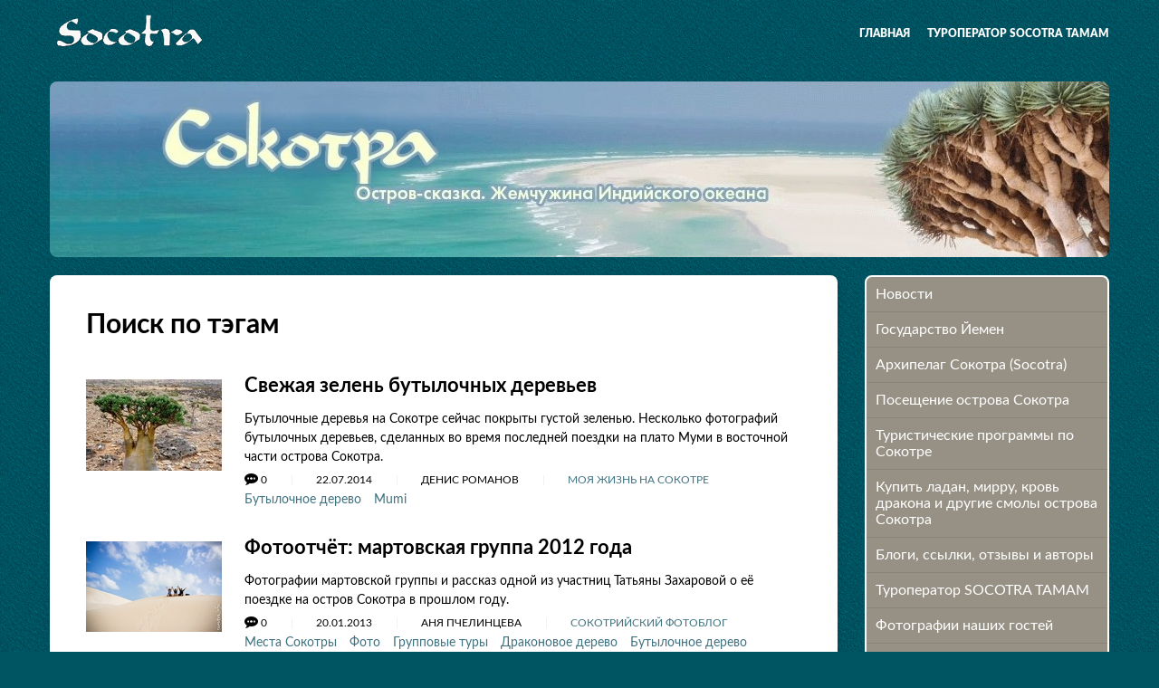

--- FILE ---
content_type: text/html; charset=UTF-8
request_url: https://socotra.ru/search-tags.html?tags=%D0%91%D1%83%D1%82%D1%8B%D0%BB%D0%BE%D1%87%D0%BD%D0%BE%D0%B5+%D0%B4%D0%B5%D1%80%D0%B5%D0%B2%D0%BE
body_size: 21492
content:
<!DOCTYPE html>
<html class="wide wow-animation">
<head>
    <title>Поиск по тэгам</title>
        <meta name="description" content="Организация качественного отдыха на острове Сокотра (Йемен). Индивидуальные и групповые туры. Дайвинг, кайтинг, трекинги, рыбалка, необычные места и специальные программы. Более 15 лет работы на острове. Русские гиды. Специальные условия для агентств и турлидеров.">
        <meta name="keywords" content="Сокотра, Socotra, Туры на Сокотру, Билеты на Сокотру, Виза на Сокотру, русский гид на Сокотре, поездка на Сокотру, остров Сокотра, Тур на Сокотру, Ладан, Мирра, Кровь дракона, Алое, Яхтинг на Сокотре, Группа на Сокотру">
    <base href="https://socotra.ru">
    <meta name="format-detection" content="telephone=no">
    <meta name="viewport" content="width=device-width, height=device-height, initial-scale=1.0, maximum-scale=1.0, user-scalable=0">
    <meta http-equiv="X-UA-Compatible" content="IE=edge">
    <meta charset="utf-8">
        <meta property="og:image" content="https://socotra.ru//new3/leto_5_150.jpg">
        <link rel="icon" href="favicon.ico" type="image/x-icon">
    <!-- Stylesheets-->
    <link href="site/theme/fonts/Lato/stylesheet.css" rel="stylesheet" type="text/css" >
    <link href="site/theme/css/bootstrap.css" rel="stylesheet" type="text/css" >
    <link href="site/theme/css/style.css" rel="stylesheet" type="text/css" >
    <link href="site/apps/smartmenus/custom.css" rel="stylesheet" type="text/css" >
    <link href="site/theme/css/custom.css" rel="stylesheet" type="text/css" >
    <!--[if lt IE 10]>
    <div style="background: #212121; padding: 10px 0; box-shadow: 3px 3px 5px 0 rgba(0,0,0,.3); clear: both; text-align:center; position: relative; z-index:1;"><a href="http://windows.microsoft.com/en-US/internet-explorer/"><img src="site/theme/images/ie8-panel/warning_bar_0000_us.jpg" border="0" height="42" width="820" alt="You are using an outdated browser. For a faster, safer browsing experience, upgrade for free today."></a></div>
    <script src="site/theme/js/html5shiv.min.js"></script>
    <![endif]-->
    
        
    
<link rel="stylesheet" href="/assets/components/pdotools/css/pdopage.min.css" type="text/css" />
<script type="text/javascript">pdoPage = {callbacks: {}, keys: {}, configs: {}};</script>
<link rel="canonical" href="http://socotra.ru/search-tags.html"/>
<link rel="stylesheet" href="/assets/components/ajaxform/css/default.css" type="text/css" />
<script type="text/javascript" src="https://ulogin.ru/js/ulogin.js"></script>
<link rel="stylesheet" href="https://ulogin.ru/css/providers.css" type="text/css" />
<link rel="stylesheet" href="/assets/components/ulogin/css/ulogin.css" type="text/css" />
<script type="text/javascript" src="/assets/components/ulogin/js/ulogin.js"></script>
</head>
<body>

    

<!-- Page-->
<div class="page">
    <header class="page-header slider-menu-position">
        <!-- RD Navbar-->
        <div class="rd-navbar-wrap">
            <nav class="rd-navbar rd-navbar-transparent rd-navbar-right-side rd-navbar-right-side-contacts rd-navbar-right-side-contacts-mobile rd-navbar-dark-stuck rd-navbar-overlay rd-navbar-original rd-navbar-static">
                <div class="rd-navbar-inner">
                    <!-- RD Navbar Panel-->
                    <div class="rd-navbar-panel">
                        <!-- RD Navbar Toggle-->
                        <button class="rd-navbar-toggle toggle-original" data-rd-navbar-toggle=".rd-navbar-nav-wrap"><span></span></button>
                        <!-- RD Navbar Brand-->
                        <div class="rd-navbar-brand rd-navbar-brand-desktop">
                            <a class="brand-name" href="/">
                                <img src="site/theme/images/logo-light.png" alt="">
                            </a>
                        </div>
                        <!-- RD Navbar Brand-->
                        <div class="rd-navbar-brand rd-navbar-brand-mobile">
                            <a class="brand-name" href="/">
                                <img src="site/theme/images/logo-light.png" alt="">
                            </a>
                        </div>
                    </div>

                    <div class="rd-navbar-right-side-wrap">
                        <div class="rd-navbar-nav-wrap toggle-original-elements">
                            <!-- RD Navbar Nav-->
                            <ul class="rd-navbar-nav">
                                                                <li class="level1 horizontal">
                                    <a href="/">Главная</a>
                                </li>
                                <li class="first level1 ">
                                                                    <a href="novosti.html">Новости</a>
                                                                    <ul class="rd-navbar-dropdown"><li class="first level2 ">
                                                            <a href="novosti-sokotryi.html">Новости Сокотры</a>
                                                        </li><li class="last level2 ">
                                                            <a href="novosti-proekta.html">Наши новости</a>
                                                        </li></ul>
                                                                </li><li class="level1 ">
                                                                    <a href="gosudarstvo-jemen.html">Государство Йемен</a>
                                                                    <ul class="rd-navbar-dropdown"><li class="first level2 ">
                                                            <a href="respublika-jemen-obshhaya-informacziya.html">Республика Йемен - общая информация</a>
                                                        </li><li class="level2 ">
                                                            <a href="xronologiya-jemena.html">Хронология Йемена</a>
                                                        </li><li class="level2 ">
                                                            <a href="sana-stolicza-jemena-3.html">Сана - столица Йемена</a>
                                                        </li><li class="level2 ">
                                                            <a href="politicheskoe-i-gosudarstvennoe-ustrojstvo-jemena.html">Политическое и государственное устройство Йемена</a>
                                                        </li><li class="level2 ">
                                                            <a href="pravovaya-sistema-jemena.html">Правовая система Йемена</a>
                                                        </li><li class="level2 ">
                                                            <a href="investiczionnoe-zakonodatelstvo-jemena.html">Инвестиционное законодательство Йемена</a>
                                                        </li><li class="last level2 ">
                                                            <a href="analiticheskaya-spravka-razvitie-i-sostoyanie-turisticheskogo-sektora-jemenskoj-respubliki.html">Аналитическая справка «Развитие и состояние туристического сектора Йеменской Республики»</a>
                                                        </li></ul>
                                                                </li><li class="level1 ">
                                                                    <a href="arxipelag-sokotra-(socotra).html">Архипелаг Сокотра (Socotra)</a>
                                                                    <ul class="rd-navbar-dropdown"><li class="first level2 ">
                                                            <a href="obshhaya-informacziya-o-sokotre.html">Общая информация о Сокотре</a>
                                                        </li><li class="level2 ">
                                                            <a href="istoriya-ostrova-cokotra.html">История острова Cокотра</a>
                                                        </li><li class="level2 ">
                                                            <a href="byit-kultura-i-folklor.html">Быт, Культура и Фольклор</a>
                                                        </li><li class="level2 ">
                                                            <a href="udivitelnaya-priroda-ostrova.html">Природа Сокотры</a>
                                                        </li><li class="level2 ">
                                                            <a href="sport-i-aktivnost-na-sokotre.html">Спорт и активность на Сокотре</a>
                                                        </li><li class="level2 ">
                                                            <a href="turisticheskie-mesta-sokotryi.html">Туристические места Сокотры</a>
                                                        </li><li class="level2 ">
                                                            <a href="a-znaete-li-vyi-chto.html">А знаете ли вы что...</a>
                                                        </li><li class="last level2 ">
                                                            <a href="fotografii-jemena-i-sokotryi.html">Фотографии Йемена и Сокотры</a>
                                                        </li></ul>
                                                                </li><li class="level1 ">
                                                                    <a href="poseshhenie-ostrova-cokotra.html">Посещение острова Cокотра</a>
                                                                    <ul class="rd-navbar-dropdown"><li class="first level2 ">
                                                            <a href="chto-i-kak-posmotret-na-sokotre.html">Как подготовиться к Сокотре</a>
                                                        </li><li class="level2 ">
                                                            <a href="chto-brat-s-soboj-na-sokotru.html">Что брать с собой на Сокотру</a>
                                                        </li><li class="level2 ">
                                                            <a href="pamyatka-puteshestvenniku.html">Правила поведения на Сокотре</a>
                                                        </li><li class="level2 horizontal">
                                                            <a href="avia-sosotra.html">Авиабилеты и виза на Сокотру</a>
                                                        </li><li class="last level2 ">
                                                            <a href="oteli-jemena-i-sokotryi.html">Отели и кемпинги Сокотры</a>
                                                        </li></ul>
                                                                </li><li class="level1 ">
                                                                    <a href="turyi-programmyi-i-poezdki-na-sokotru.html">Туристические программы по Сокотре</a>
                                                                    <ul class="rd-navbar-dropdown"><li class="first level2 ">
                                                            <a href="socotra-summer-2024.html">Летние туры на Сокотру</a>
                                                        </li><li class="level2 horizontal">
                                                            <a href="socotra-camping-tour-2024-2025.html">Базовый кемпинговый тур на Сокотру</a>
                                                        </li><li class="level2 ">
                                                            <a href="new-yaer-socotra-2026.html">Новый 2026 год на Сокотре. 10-дневная программа c 30 декабря по 9 января</a>
                                                        </li><li class="last level2 ">
                                                            <a href="old-tours-to-socotra.html">Туры на Сокотру прошлых лет</a>
                                                        </li></ul>
                                                                </li><li class="level1 ">
                                                                    <a href="shop.html">Купить ладан, мирру, кровь дракона и другие смолы острова Сокотра</a>
                                                                    <ul class="rd-navbar-dropdown"><li class="first level2 ">
                                                            <a href="smola-drakonovogo-dereva-krov-drakona.html">Смола драконового дерева - кровь дракона</a>
                                                        </li><li class="level2 ">
                                                            <a href="naturalnyij-sokotrijskij-ladan.html">Натуральный сокотрийский ладан</a>
                                                        </li><li class="level2 ">
                                                            <a href="naturalnaya-mirra-vyisshego-kachestva-s-ostrova-sokotra.html">Commiphora Kua - натуральная мирра высшего качества с острова Сокотра</a>
                                                        </li><li class="level2 ">
                                                            <a href="prigotovlenie-i-ispolzovanie-balzamov-iz-rastitelnyix-smol.html">Приготовление и использование бальзамов из растительных смол</a>
                                                        </li><li class="level2 ">
                                                            <a href="sabur-ili-aloe-s-ostrova-sokotra.html">Сабур или алое с острова Сокотра</a>
                                                        </li><li class="level2 ">
                                                            <a href="commiphora-ornifolia-mirra.html">Commiphora Ornifolia - редкая и уникальная мирра с острова Сокотра. Доступно ограниченное количество</a>
                                                        </li><li class="last level2 ">
                                                            <a href="kosmeticheskoe-i-mediczinskoe-ispolzovanie-ladana-mirryi-i-krovi-dranona.html">Косметическое и медицинское использование ладана, мирры и крови дракона</a>
                                                        </li></ul>
                                                                </li><li class="level1 ">
                                                                    <a href="socotra-blogs-links.html">Блоги, ссылки, отзывы и авторы</a>
                                                                    <ul class="rd-navbar-dropdown"><li class="first level2 ">
                                                            <a href="moya-zhizn-na-sokotre.html">Моя жизнь на Сокотре</a>
                                                        </li><li class="level2 ">
                                                            <a href="sokotrijskij-fotoblog.html">Сокотрийский фотоблог</a>
                                                        </li><li class="level2 ">
                                                            <a href="socotra-fotovpechatleniya.html">Socotra - фотовпечатления...</a>
                                                        </li><li class="level2 ">
                                                            <a href="12n54o-moi-koordinatyi.html">12N54O - мои координаты</a>
                                                        </li><li class="level2 ">
                                                            <a href="rasskazyi-i-otzyivyi-o-sokotre.html">Рассказы и отзывы о Сокотре</a>
                                                        </li><li class="last level2 ">
                                                            <a href="avtoryi-i-ekspertyi-po-sokotre.html">Авторы и эксперты по Сокотре</a>
                                                        </li></ul>
                                                                </li><li class="level1 horizontal">
                                                            <a href="socotra-tamam-tours.html">Туроператор SOCOTRA TAMAM</a>
                                                        </li><li class="level1 ">
                                                                    <a href="fotografii-nashix-gostej.html">Фотографии наших гостей</a>
                                                                    <ul class="rd-navbar-dropdown"><li class="first level2 ">
                                                            <a href="dmitrij-savin.html">Дмитрий Савин</a>
                                                        </li><li class="level2 ">
                                                            <a href="aleksandr-korzhin.html">Александр Коржин</a>
                                                        </li><li class="level2 ">
                                                            <a href="anna-pchelinczeva.html">Анна Пчелинцева</a>
                                                        </li><li class="level2 ">
                                                            <a href="yuliya-pildish.html">Юлия Пильдиш</a>
                                                        </li><li class="level2 ">
                                                            <a href="tatyana-druzhinina.html">Татьяна Дружинина</a>
                                                        </li><li class="level2 ">
                                                            <a href="anton-nasyirov.html">Антон Насыров</a>
                                                        </li><li class="level2 ">
                                                            <a href="petr-sobolev.html">Петр Соболев</a>
                                                        </li><li class="level2 ">
                                                            <a href="olga-bogomazova.html">Ольга Богомазова</a>
                                                        </li><li class="level2 ">
                                                            <a href="aleksandra-perederij.html">Александра Передерий</a>
                                                        </li><li class="level2 ">
                                                            <a href="tatyana-egorova.html">Татьяна Егорова</a>
                                                        </li><li class="level2 ">
                                                            <a href="elena-berdnikova.html">Елена Бердникова</a>
                                                        </li><li class="level2 ">
                                                            <a href="denis-romanov-nikolaj-antonov.html">Денис Романов, Николай Антонов</a>
                                                        </li><li class="level2 ">
                                                            <a href="mariya-alabina.html">Мария Алабина</a>
                                                        </li><li class="level2 ">
                                                            <a href="dmitrij-nikolaev.html">Дмитрий Николаев</a>
                                                        </li><li class="level2 ">
                                                            <a href="aleksej-bazyikin.html">Алексей Базыкин</a>
                                                        </li><li class="level2 ">
                                                            <a href="vladimir-melnik.html">Владимир Мельник</a>
                                                        </li><li class="level2 ">
                                                            <a href="andrej-i-tatyana-ozerovyi.html">Андрей и Татьяна Озеровы</a>
                                                        </li><li class="level2 ">
                                                            <a href="kristina-czurkan.html">Кристина Цуркан</a>
                                                        </li><li class="level2 ">
                                                            <a href="morten-ross-sokotra-v-ultrafiolete.html">Мортен Росс - Сокотра в ультрафиолете</a>
                                                        </li><li class="level2 ">
                                                            <a href="panoramyi-dmitriya-drevlyanko.html">Панорамы Дмитрия Древлянко</a>
                                                        </li><li class="level2 ">
                                                            <a href="ot-sokotrijskix-gidov.html">От сокотрийских гидов</a>
                                                        </li><li class="level2 ">
                                                            <a href="semka-sokotryi-s-drona.html">Съемка Сокотры с дрона</a>
                                                        </li><li class="level2 ">
                                                            <a href="john-ladoga-2019.html"> John LaDoga 2019</a>
                                                        </li><li class="level2 ">
                                                            <a href="vladimir-melnik.-treking-v-gorax-skant.html">Владимир Мельник. Трекинг в горах Скант</a>
                                                        </li><li class="level2 ">
                                                            <a href="sosotra-photos-23-24.html">Сокотра 2023-2024 в фотографиях нашего гида</a>
                                                        </li><li class="level2 ">
                                                            <a href="socotra-trekking-olga-glebova.html">Трекинговый тур глазами Ольги Глебовой</a>
                                                        </li><li class="last level2 ">
                                                            <a href="atmosfernaya-sokotra-ot-tatyanyi-obryashhikovoj.html">Атмосферная Сокотра от Татьяны Обрящиковой</a>
                                                        </li></ul>
                                                                </li><li class="last level1 ">
                                                            <a href="feedback-socotra-tamam.html">Делитесь впечатлениями!</a>
                                                        </li>                            </ul>
                        </div>
                    </div>
                </div>
            </nav>
        </div>
    </header>

    <section class="header-img">
        <div class="container">
            <img src="site/theme/images/header.jpg" alt="">
        </div>
    </section>

    <!-- Content -->
    <!-- Articles-->
<section>
    <div class="container">
        <div class="row row-50 justify-content-sm-center">
            <div class="col-md-11 col-lg-9">
                <div class="box box-lg box-single-post bg-default d-block">
                    <h1 class="caption">
    Поиск по тэгам</h1>
                    
                                        
                    
                    <div id="pdopage">
                        <div class="rows row row-30 row-offset-1 justify-content-sm-center justify-content-md-start justify-content-lg-left">
                            <div class="col-12">
    <div class="article-item post-box-wide post-blog-left text-left">
        <div class="post-box-img-wrap">
                            <a href="svezhaya-zelen-butyilochnyix-derevev.html">
                                                                                    <img src="/assets/cache_image///webimages/d806d8d4be_150x0_887.jpg" alt="Свежая зелень бутылочных деревьев">
                </a>
                    </div>

        <div class="post-box-caption">
            <div class="post-box-title text-bold h6">
                <a class="text-black" href="svezhaya-zelen-butyilochnyix-derevev.html">Свежая зелень бутылочных деревьев</a>
            </div>

            <p class="text-small">
                Бутылочные деревья на Сокотре сейчас покрыты густой зеленью. Несколько фотографий бутылочных деревьев, сделанных во время последней поездки на плато Муми в восточной части острова Сокотра.            </p>

            <ul class="list-inline post-box-meta list-inline-dashed list-inline-dashed-sm text-extra-small">
                <li class="text-bottom p text-uppercase">
                    <i class="article-sign fa fa-commenting" aria-hidden="true"></i>
                    <span>
                        0                    </span>
                </li>

                <li class="text-uppercase">
                    22.07.2014                </li>

                <li class="text-bottom p text-uppercase">
                    Денис Романов                </li>

                <li class="text-bottom p text-uppercase">
                    <a href="moya-zhizn-na-sokotre.html">
                        Моя жизнь на Сокотре                    </a>
                </li>
            </ul>

            <div class="article-item-tags">
                                                    <a href="search-tags.html?tags=%D0%91%D1%83%D1%82%D1%8B%D0%BB%D0%BE%D1%87%D0%BD%D0%BE%D0%B5+%D0%B4%D0%B5%D1%80%D0%B5%D0%B2%D0%BE">Бутылочное дерево</a>
                                    <a href="search-tags.html?tags=Mumi"> Mumi</a>
                            </div>
        </div>
    </div>
</div>
<div class="col-12">
    <div class="article-item post-box-wide post-blog-left text-left">
        <div class="post-box-img-wrap">
                            <a href="fotootchyot-martovskaya-gruppa-2012-goda.html">
                                                                                    <img src="/assets/cache_image///webimages/f2b3073241_150x0_887.jpg" alt="Фотоотчёт: мартовская группа 2012 года">
                </a>
                    </div>

        <div class="post-box-caption">
            <div class="post-box-title text-bold h6">
                <a class="text-black" href="fotootchyot-martovskaya-gruppa-2012-goda.html">Фотоотчёт: мартовская группа 2012 года</a>
            </div>

            <p class="text-small">
                Фотографии мартовской группы и рассказ одной из участниц Татьяны Захаровой о её поездке на остров Сокотра в прошлом году.            </p>

            <ul class="list-inline post-box-meta list-inline-dashed list-inline-dashed-sm text-extra-small">
                <li class="text-bottom p text-uppercase">
                    <i class="article-sign fa fa-commenting" aria-hidden="true"></i>
                    <span>
                        0                    </span>
                </li>

                <li class="text-uppercase">
                    20.01.2013                </li>

                <li class="text-bottom p text-uppercase">
                    Аня Пчелинцева                </li>

                <li class="text-bottom p text-uppercase">
                    <a href="sokotrijskij-fotoblog.html">
                        Сокотрийский фотоблог                    </a>
                </li>
            </ul>

            <div class="article-item-tags">
                                                    <a href="search-tags.html?tags=%D0%9C%D0%B5%D1%81%D1%82%D0%B0+%D0%A1%D0%BE%D0%BA%D0%BE%D1%82%D1%80%D1%8B">Места Сокотры</a>
                                    <a href="search-tags.html?tags=%D0%A4%D0%BE%D1%82%D0%BE"> Фото</a>
                                    <a href="search-tags.html?tags=%D0%93%D1%80%D1%83%D0%BF%D0%BF%D0%BE%D0%B2%D1%8B%D0%B5+%D1%82%D1%83%D1%80%D1%8B"> Групповые туры</a>
                                    <a href="search-tags.html?tags=%D0%94%D1%80%D0%B0%D0%BA%D0%BE%D0%BD%D0%BE%D0%B2%D0%BE%D0%B5+%D0%B4%D0%B5%D1%80%D0%B5%D0%B2%D0%BE"> Драконовое дерево</a>
                                    <a href="search-tags.html?tags=%D0%91%D1%83%D1%82%D1%8B%D0%BB%D0%BE%D1%87%D0%BD%D0%BE%D0%B5+%D0%B4%D0%B5%D1%80%D0%B5%D0%B2%D0%BE"> Бутылочное дерево</a>
                                    <a href="search-tags.html?tags=%D0%9C%D0%BE%D1%80%D0%B5"> Море</a>
                                    <a href="search-tags.html?tags=%D0%92%D0%B5%D1%81%D0%BD%D0%B0"> Весна</a>
                                    <a href="search-tags.html?tags=%D0%9F%D0%BB%D1%8F%D0%B6%D0%B8"> Пляжи</a>
                                    <a href="search-tags.html?tags="></a>
                            </div>
        </div>
    </div>
</div>
<div class="col-12">
    <div class="article-item post-box-wide post-blog-left text-left">
        <div class="post-box-img-wrap">
                            <a href="vosmoj-den-fevralskoj-gruppyi.html">
                                                                                    <img src="/assets/cache_image///webimages/6ff04c6291_150x0_887.jpg" alt="Восьмой день февральской группы">
                </a>
                    </div>

        <div class="post-box-caption">
            <div class="post-box-title text-bold h6">
                <a class="text-black" href="vosmoj-den-fevralskoj-gruppyi.html">Восьмой день февральской группы</a>
            </div>

            <p class="text-small">
                Самые красивые цветущие бутылочные деревья на плато Муми, шерстяные ковры в деревне Калесан, отшельник Саалеф и ночевка в деревне сновидений.            </p>

            <ul class="list-inline post-box-meta list-inline-dashed list-inline-dashed-sm text-extra-small">
                <li class="text-bottom p text-uppercase">
                    <i class="article-sign fa fa-commenting" aria-hidden="true"></i>
                    <span>
                        0                    </span>
                </li>

                <li class="text-uppercase">
                    22.08.2012                </li>

                <li class="text-bottom p text-uppercase">
                    Аня Пчелинцева                </li>

                <li class="text-bottom p text-uppercase">
                    <a href="sokotrijskij-fotoblog.html">
                        Сокотрийский фотоблог                    </a>
                </li>
            </ul>

            <div class="article-item-tags">
                                                    <a href="search-tags.html?tags=%D0%A4%D0%BE%D1%82%D0%BE">Фото</a>
                                    <a href="search-tags.html?tags=%D0%A2%D1%83%D1%80%D0%B8%D0%B7%D0%BC"> Туризм</a>
                                    <a href="search-tags.html?tags=%D0%91%D1%83%D1%82%D1%8B%D0%BB%D0%BE%D1%87%D0%BD%D0%BE%D0%B5+%D0%B4%D0%B5%D1%80%D0%B5%D0%B2%D0%BE"> Бутылочное дерево</a>
                                    <a href="search-tags.html?tags=Kalesan"> Kalesan</a>
                                    <a href="search-tags.html?tags=%D0%A1%D0%B0%D0%B0%D0%BB%D0%B5%D1%84"> Саалеф</a>
                                    <a href="search-tags.html?tags=%D0%94%D0%B5%D1%80%D0%B5%D0%B2%D0%BD%D1%8F+%D0%A1%D0%BD%D0%BE%D0%B2"> Деревня Снов</a>
                                    <a href="search-tags.html?tags=Mumi"> Mumi</a>
                                    <a href="search-tags.html?tags="> </a>
                            </div>
        </div>
    </div>
</div>
<div class="col-12">
    <div class="article-item post-box-wide post-blog-left text-left">
        <div class="post-box-img-wrap">
                            <a href="sedmoj-den-fevralskoj-gruppyi.html">
                                                                                    <img src="/assets/cache_image///webimages/1f7df95901_150x0_887.jpg" alt="Седьмой день февральской группы">
                </a>
                    </div>

        <div class="post-box-caption">
            <div class="post-box-title text-bold h6">
                <a class="text-black" href="sedmoj-den-fevralskoj-gruppyi.html">Седьмой день февральской группы</a>
            </div>

            <p class="text-small">
                О том, почему может поменяться программа и множество фотографий цветущего бутылочного дерева.            </p>

            <ul class="list-inline post-box-meta list-inline-dashed list-inline-dashed-sm text-extra-small">
                <li class="text-bottom p text-uppercase">
                    <i class="article-sign fa fa-commenting" aria-hidden="true"></i>
                    <span>
                        0                    </span>
                </li>

                <li class="text-uppercase">
                    08.08.2012                </li>

                <li class="text-bottom p text-uppercase">
                    Аня Пчелинцева                </li>

                <li class="text-bottom p text-uppercase">
                    <a href="sokotrijskij-fotoblog.html">
                        Сокотрийский фотоблог                    </a>
                </li>
            </ul>

            <div class="article-item-tags">
                                                    <a href="search-tags.html?tags=%D0%A4%D0%BE%D1%82%D0%BE">Фото</a>
                                    <a href="search-tags.html?tags=%D0%9D%D0%B0%D0%B4%D0%B5%D0%B6%D0%B4%D0%B0+%D0%9D%D0%BE%D0%B2%D0%B8%D0%BA%D0%BE%D0%B2%D0%B0"> Надежда Новикова</a>
                                    <a href="search-tags.html?tags=%D0%A2%D1%83%D1%80%D0%B8%D0%B7%D0%BC"> Туризм</a>
                                    <a href="search-tags.html?tags=archer"> archer</a>
                                    <a href="search-tags.html?tags=%D0%91%D1%83%D1%82%D1%8B%D0%BB%D0%BE%D1%87%D0%BD%D0%BE%D0%B5+%D0%B4%D0%B5%D1%80%D0%B5%D0%B2%D0%BE"> Бутылочное дерево</a>
                                    <a href="search-tags.html?tags=mumi"> mumi</a>
                                    <a href="search-tags.html?tags="> </a>
                            </div>
        </div>
    </div>
</div>
<div class="col-12">
    <div class="article-item post-box-wide post-blog-left text-left">
        <div class="post-box-img-wrap">
                            <a href="shestoj-den-fevralskoj-gruppyi.html">
                                                                                    <img src="/assets/cache_image///webimages/4403807854_150x0_887.jpg" alt="Шестой день февральской группы">
                </a>
                    </div>

        <div class="post-box-caption">
            <div class="post-box-title text-bold h6">
                <a class="text-black" href="shestoj-den-fevralskoj-gruppyi.html">Шестой день февральской группы</a>
            </div>

            <p class="text-small">
                Переезд на западный берег, мирровые деревья, бутылочные деревья, музей Сокотры и ночевка в дюнах Архер.            </p>

            <ul class="list-inline post-box-meta list-inline-dashed list-inline-dashed-sm text-extra-small">
                <li class="text-bottom p text-uppercase">
                    <i class="article-sign fa fa-commenting" aria-hidden="true"></i>
                    <span>
                        0                    </span>
                </li>

                <li class="text-uppercase">
                    19.07.2012                </li>

                <li class="text-bottom p text-uppercase">
                    Аня Пчелинцева                </li>

                <li class="text-bottom p text-uppercase">
                    <a href="sokotrijskij-fotoblog.html">
                        Сокотрийский фотоблог                    </a>
                </li>
            </ul>

            <div class="article-item-tags">
                                                    <a href="search-tags.html?tags=%D0%A4%D0%BE%D1%82%D0%BE">Фото</a>
                                    <a href="search-tags.html?tags=%D0%9D%D0%B0%D0%B4%D0%B5%D0%B6%D0%B4%D0%B0+%D0%9D%D0%BE%D0%B2%D0%B8%D0%BA%D0%BE%D0%B2%D0%B0"> Надежда Новикова</a>
                                    <a href="search-tags.html?tags=%D0%A2%D1%83%D1%80%D0%B8%D0%B7%D0%BC"> Туризм</a>
                                    <a href="search-tags.html?tags=archer"> archer</a>
                                    <a href="search-tags.html?tags=di+sebro"> di sebro</a>
                                    <a href="search-tags.html?tags=%D0%91%D1%83%D1%82%D1%8B%D0%BB%D0%BE%D1%87%D0%BD%D0%BE%D0%B5+%D0%B4%D0%B5%D1%80%D0%B5%D0%B2%D0%BE"> Бутылочное дерево</a>
                                    <a href="search-tags.html?tags=%D0%9C%D0%B8%D1%80%D1%80%D0%BE%D0%B2%D0%BE%D0%B5+%D0%B4%D0%B5%D1%80%D0%B5%D0%B2%D0%BE"> Мирровое дерево</a>
                            </div>
        </div>
    </div>
</div>
<div class="col-12">
    <div class="article-item post-box-wide post-blog-left text-left">
        <div class="post-box-img-wrap">
                            <a href="v-proshlom-marte-na-sokotre.html">
                                                                                    <img src="/assets/cache_image///webimages/c1eb078e1a_150x0_887.jpg" alt="В прошлом марте на Сокотре">
                </a>
                    </div>

        <div class="post-box-caption">
            <div class="post-box-title text-bold h6">
                <a class="text-black" href="v-proshlom-marte-na-sokotre.html">В прошлом марте на Сокотре</a>
            </div>

            <p class="text-small">
                Продолжение отчета о поездке на остров Сокотра весной 2011 года и та же красота ждет нас вскоре, иншаалла)            </p>

            <ul class="list-inline post-box-meta list-inline-dashed list-inline-dashed-sm text-extra-small">
                <li class="text-bottom p text-uppercase">
                    <i class="article-sign fa fa-commenting" aria-hidden="true"></i>
                    <span>
                        0                    </span>
                </li>

                <li class="text-uppercase">
                    07.02.2012                </li>

                <li class="text-bottom p text-uppercase">
                    Аня Пчелинцева                </li>

                <li class="text-bottom p text-uppercase">
                    <a href="sokotrijskij-fotoblog.html">
                        Сокотрийский фотоблог                    </a>
                </li>
            </ul>

            <div class="article-item-tags">
                                                    <a href="search-tags.html?tags=%D0%91%D1%83%D1%82%D1%8B%D0%BB%D0%BE%D1%87%D0%BD%D0%BE%D0%B5+%D0%B4%D0%B5%D1%80%D0%B5%D0%B2%D0%BE">Бутылочное дерево</a>
                                    <a href="search-tags.html?tags=erissel"> erissel</a>
                                    <a href="search-tags.html?tags=%D0%9C%D0%BE%D1%80%D0%B5"> Море</a>
                                    <a href="search-tags.html?tags=%D0%A4%D0%BE%D1%82%D0%BE"> Фото</a>
                            </div>
        </div>
    </div>
</div>
<div class="col-12">
    <div class="article-item post-box-wide post-blog-left text-left">
        <div class="post-box-img-wrap">
                            <a href="zateryannyij-mir.html">
                                                                                    <img src="/assets/cache_image////upload/lost_150_150x0_887.jpg" alt="Затерянный мир">
                </a>
                    </div>

        <div class="post-box-caption">
            <div class="post-box-title text-bold h6">
                <a class="text-black" href="zateryannyij-mir.html">Затерянный мир</a>
            </div>

            <p class="text-small">
                На Сокотре есть настоящий затерянный мир! Здесь самые большие бутылочные деревья на острове.            </p>

            <ul class="list-inline post-box-meta list-inline-dashed list-inline-dashed-sm text-extra-small">
                <li class="text-bottom p text-uppercase">
                    <i class="article-sign fa fa-commenting" aria-hidden="true"></i>
                    <span>
                        0                    </span>
                </li>

                <li class="text-uppercase">
                    19.08.2009                </li>

                <li class="text-bottom p text-uppercase">
                    Денис Романов                </li>

                <li class="text-bottom p text-uppercase">
                    <a href="moya-zhizn-na-sokotre.html">
                        Моя жизнь на Сокотре                    </a>
                </li>
            </ul>

            <div class="article-item-tags">
                                                    <a href="search-tags.html?tags=%D0%91%D1%83%D1%82%D1%8B%D0%BB%D0%BE%D1%87%D0%BD%D0%BE%D0%B5+%D0%B4%D0%B5%D1%80%D0%B5%D0%B2%D0%BE">Бутылочное дерево</a>
                                    <a href="search-tags.html?tags=%D0%A2%D1%80%D0%B5%D0%BA%D0%B8%D0%BD%D0%B3"> Трекинг</a>
                                    <a href="search-tags.html?tags=%D0%98%D0%BD%D0%B4%D0%B8%D0%B2%D0%B8%D0%B4%D1%83%D0%B0%D0%BB%D1%8C%D0%BD%D1%8B%D0%B9+%D0%B3%D0%B0%D0%B9%D0%B4%D0%B8%D0%BD%D0%B3"> Индивидуальный гайдинг</a>
                                    <a href="search-tags.html?tags=%D0%98%D1%81%D1%81%D0%BB%D0%B5%D0%B4%D0%BE%D0%B2%D0%B0%D0%BD%D0%B8%D0%B5+%D0%BE%D1%81%D1%82%D1%80%D0%BE%D0%B2%D0%B0"> Исследование острова</a>
                            </div>
        </div>
    </div>
</div>
<div class="col-12">
    <div class="article-item post-box-wide post-blog-left text-left">
        <div class="post-box-img-wrap">
                            <a href="plato-homhil.html">
                                                                                    <img src="/assets/cache_image///new3/homhil2_150_150x0_887.jpg" alt="Плато Homhil">
                </a>
                    </div>

        <div class="post-box-caption">
            <div class="post-box-title text-bold h6">
                <a class="text-black" href="plato-homhil.html">Плато Homhil</a>
            </div>

            <p class="text-small">
                Плато Homhil интересно прежде всего сочетанием разнообразных видов деревьев, растующих в одном месте.             </p>

            <ul class="list-inline post-box-meta list-inline-dashed list-inline-dashed-sm text-extra-small">
                <li class="text-bottom p text-uppercase">
                    <i class="article-sign fa fa-commenting" aria-hidden="true"></i>
                    <span>
                        0                    </span>
                </li>

                <li class="text-uppercase">
                    09.07.2009                </li>

                <li class="text-bottom p text-uppercase">
                    Денис Романов                </li>

                <li class="text-bottom p text-uppercase">
                    <a href="turisticheskie-mesta-sokotryi.html">
                        Туристические места Сокотры                    </a>
                </li>
            </ul>

            <div class="article-item-tags">
                                                    <a href="search-tags.html?tags=Homhil">Homhil</a>
                                    <a href="search-tags.html?tags=%D0%9C%D0%B5%D1%81%D1%82%D0%B0+%D0%A1%D0%BE%D0%BA%D0%BE%D1%82%D1%80%D1%8B"> Места Сокотры</a>
                                    <a href="search-tags.html?tags=%D0%94%D1%80%D0%B0%D0%BA%D0%BE%D0%BD%D0%BE%D0%B2%D0%BE%D0%B5+%D0%B4%D0%B5%D1%80%D0%B5%D0%B2%D0%BE"> Драконовое дерево</a>
                                    <a href="search-tags.html?tags=%D0%91%D1%83%D1%82%D1%8B%D0%BB%D0%BE%D1%87%D0%BD%D0%BE%D0%B5+%D0%B4%D0%B5%D1%80%D0%B5%D0%B2%D0%BE"> Бутылочное дерево</a>
                            </div>
        </div>
    </div>
</div>
<div class="col-12">
    <div class="article-item post-box-wide post-blog-left text-left">
        <div class="post-box-img-wrap">
                            <a href="drakonovyie-derevya-na-plato-dixam.html">
                                                                                    <img src="/assets/cache_image///new3/dixam2_150_150x0_887.jpg" alt="Драконовые деревья на плато Dixam">
                </a>
                    </div>

        <div class="post-box-caption">
            <div class="post-box-title text-bold h6">
                <a class="text-black" href="drakonovyie-derevya-na-plato-dixam.html">Драконовые деревья на плато Dixam</a>
            </div>

            <p class="text-small">
                Плато Dixam находится в центральной части острова. Здесь растут драконовые деревья.            </p>

            <ul class="list-inline post-box-meta list-inline-dashed list-inline-dashed-sm text-extra-small">
                <li class="text-bottom p text-uppercase">
                    <i class="article-sign fa fa-commenting" aria-hidden="true"></i>
                    <span>
                        0                    </span>
                </li>

                <li class="text-uppercase">
                    29.09.2008                </li>

                <li class="text-bottom p text-uppercase">
                    Денис Романов                </li>

                <li class="text-bottom p text-uppercase">
                    <a href="turisticheskie-mesta-sokotryi.html">
                        Туристические места Сокотры                    </a>
                </li>
            </ul>

            <div class="article-item-tags">
                                                    <a href="search-tags.html?tags=Dixam">Dixam</a>
                                    <a href="search-tags.html?tags=%D0%9C%D0%B5%D1%81%D1%82%D0%B0+%D0%A1%D0%BE%D0%BA%D0%BE%D1%82%D1%80%D1%8B"> Места Сокотры</a>
                                    <a href="search-tags.html?tags=%D0%9A%D0%B0%D0%BD%D1%8C%D0%BE%D0%BD%D1%8B"> Каньоны</a>
                                    <a href="search-tags.html?tags=%D0%91%D1%83%D1%82%D1%8B%D0%BB%D0%BE%D1%87%D0%BD%D0%BE%D0%B5+%D0%B4%D0%B5%D1%80%D0%B5%D0%B2%D0%BE"> Бутылочное дерево</a>
                                    <a href="search-tags.html?tags=%D0%94%D1%80%D0%B0%D0%BA%D0%BE%D0%BD%D0%BE%D0%B2%D0%BE%D0%B5+%D0%B4%D0%B5%D1%80%D0%B5%D0%B2%D0%BE"> Драконовое дерево</a>
                            </div>
        </div>
    </div>
</div>
<div class="col-12">
    <div class="article-item post-box-wide post-blog-left text-left">
        <div class="post-box-img-wrap">
                            <a href="flora-sokotryi.html">
                                                                                    <img src="/assets/cache_image/tree_drag_150_150x0_887.jpg" alt="Флора Сокотры">
                </a>
                    </div>

        <div class="post-box-caption">
            <div class="post-box-title text-bold h6">
                <a class="text-black" href="flora-sokotryi.html">Флора Сокотры</a>
            </div>

            <p class="text-small">
                На первый взгляд острова архипелага Cокотра напоминают пустыню с ее бедной растительностью, типичной для засушливой зоны. Однако при более близком знакомстве вы обнаружите, что эти острова обладают большим разнообразием типов растительности, каждый из которых приспособлен к своему микроклимату, создаваемому сложным топографическим и геологическим ландшафтом региона.            </p>

            <ul class="list-inline post-box-meta list-inline-dashed list-inline-dashed-sm text-extra-small">
                <li class="text-bottom p text-uppercase">
                    <i class="article-sign fa fa-commenting" aria-hidden="true"></i>
                    <span>
                        0                    </span>
                </li>

                <li class="text-uppercase">
                    17.09.2007                </li>

                <li class="text-bottom p text-uppercase">
                    Денис Романов                </li>

                <li class="text-bottom p text-uppercase">
                    <a href="udivitelnaya-priroda-ostrova.html">
                        Природа Сокотры                    </a>
                </li>
            </ul>

            <div class="article-item-tags">
                                                    <a href="search-tags.html?tags=%D0%9F%D1%80%D0%B8%D1%80%D0%BE%D0%B4%D0%B0">Природа</a>
                                    <a href="search-tags.html?tags=%D0%AD%D0%BD%D0%B4%D0%B5%D0%BC%D0%B8%D0%BA%D0%B8"> Эндемики</a>
                                    <a href="search-tags.html?tags=%D0%94%D1%80%D0%B0%D0%BA%D0%BE%D0%BD%D0%BE%D0%B2%D0%BE%D0%B5+%D0%B4%D0%B5%D1%80%D0%B5%D0%B2%D0%BE"> Драконовое дерево</a>
                                    <a href="search-tags.html?tags=%D0%91%D1%83%D1%82%D1%8B%D0%BB%D0%BE%D1%87%D0%BD%D0%BE%D0%B5+%D0%B4%D0%B5%D1%80%D0%B5%D0%B2%D0%BE"> Бутылочное дерево</a>
                                    <a href="search-tags.html?tags=%D0%9B%D0%B0%D0%B4%D0%B0%D0%BD"> Ладан</a>
                            </div>
        </div>
    </div>
</div>                        </div>
                        <ul class="pagination"></ul>                    </div>
                </div>
                
                            </div>

            <div class="col-md-11 col-lg-3">
                <!-- Menu-->
<div class="blog-aside">
    <ul class="list sidebar-menu sm">
        <li>
                                            <a class="first level1" href="#">
                                                Новости                                            </a>
                                            <ul>
                                                <li>
                                    <a class="first level2" href="novosti-sokotryi.html">
                                        Новости Сокотры                                    </a>
                                </li><li>
                                    <a class="last level2" href="novosti-proekta.html">
                                        Наши новости                                    </a>
                                </li>                                            </ul>
                                        </li><li>
                                            <a class="level1" href="#">
                                                Государство Йемен                                            </a>
                                            <ul>
                                                <li>
                                    <a class="first level2" href="respublika-jemen-obshhaya-informacziya.html">
                                        Республика Йемен - общая информация                                    </a>
                                </li><li>
                                    <a class="level2" href="xronologiya-jemena.html">
                                        Хронология Йемена                                    </a>
                                </li><li>
                                    <a class="level2" href="sana-stolicza-jemena-3.html">
                                        Сана - столица Йемена                                    </a>
                                </li><li>
                                    <a class="level2" href="politicheskoe-i-gosudarstvennoe-ustrojstvo-jemena.html">
                                        Политическое и государственное устройство Йемена                                    </a>
                                </li><li>
                                    <a class="level2" href="pravovaya-sistema-jemena.html">
                                        Правовая система Йемена                                    </a>
                                </li><li>
                                    <a class="level2" href="investiczionnoe-zakonodatelstvo-jemena.html">
                                        Инвестиционное законодательство Йемена                                    </a>
                                </li><li>
                                    <a class="last level2" href="analiticheskaya-spravka-razvitie-i-sostoyanie-turisticheskogo-sektora-jemenskoj-respubliki.html">
                                        Аналитическая справка «Развитие и состояние туристического сектора Йеменской Республики»                                    </a>
                                </li>                                            </ul>
                                        </li><li>
                                            <a class="level1" href="#">
                                                Архипелаг Сокотра (Socotra)                                            </a>
                                            <ul>
                                                <li>
                                    <a class="first level2" href="obshhaya-informacziya-o-sokotre.html">
                                        Общая информация о Сокотре                                    </a>
                                </li><li>
                                    <a class="level2" href="istoriya-ostrova-cokotra.html">
                                        История острова Cокотра                                    </a>
                                </li><li>
                                    <a class="level2" href="byit-kultura-i-folklor.html">
                                        Быт, Культура и Фольклор                                    </a>
                                </li><li>
                                    <a class="level2" href="udivitelnaya-priroda-ostrova.html">
                                        Природа Сокотры                                    </a>
                                </li><li>
                                    <a class="level2" href="sport-i-aktivnost-na-sokotre.html">
                                        Спорт и активность на Сокотре                                    </a>
                                </li><li>
                                    <a class="level2" href="turisticheskie-mesta-sokotryi.html">
                                        Туристические места Сокотры                                    </a>
                                </li><li>
                                    <a class="level2" href="a-znaete-li-vyi-chto.html">
                                        А знаете ли вы что...                                    </a>
                                </li><li>
                                    <a class="last level2" href="fotografii-jemena-i-sokotryi.html">
                                        Фотографии Йемена и Сокотры                                    </a>
                                </li>                                            </ul>
                                        </li><li>
                                            <a class="level1" href="#">
                                                Посещение острова Cокотра                                            </a>
                                            <ul>
                                                <li>
                                    <a class="first level2" href="chto-i-kak-posmotret-na-sokotre.html">
                                        Как подготовиться к Сокотре                                    </a>
                                </li><li>
                                    <a class="level2" href="chto-brat-s-soboj-na-sokotru.html">
                                        Что брать с собой на Сокотру                                    </a>
                                </li><li>
                                    <a class="level2" href="pamyatka-puteshestvenniku.html">
                                        Правила поведения на Сокотре                                    </a>
                                </li><li>
                                    <a class="level2" href="avia-sosotra.html">
                                        Авиабилеты и виза на Сокотру                                    </a>
                                </li><li>
                                    <a class="last level2" href="oteli-jemena-i-sokotryi.html">
                                        Отели и кемпинги Сокотры                                    </a>
                                </li>                                            </ul>
                                        </li><li>
                                            <a class="level1" href="#">
                                                Туристические программы по Сокотре                                            </a>
                                            <ul>
                                                <li>
                                    <a class="first level2" href="socotra-summer-2024.html">
                                        Летние туры на Сокотру                                    </a>
                                </li><li>
                                    <a class="level2" href="socotra-camping-tour-2024-2025.html">
                                        Базовый кемпинговый тур на Сокотру                                    </a>
                                </li><li>
                                    <a class="level2" href="new-yaer-socotra-2026.html">
                                        Новый 2026 год на Сокотре. 10-дневная программа c 30 декабря по 9 января                                    </a>
                                </li><li>
                                    <a class="last level2" href="old-tours-to-socotra.html">
                                        Туры на Сокотру прошлых лет                                    </a>
                                </li>                                            </ul>
                                        </li><li>
                                            <a class="level1" href="#">
                                                Купить ладан, мирру, кровь дракона и другие смолы острова Сокотра                                            </a>
                                            <ul>
                                                <li>
                                    <a class="first level2" href="smola-drakonovogo-dereva-krov-drakona.html">
                                        Смола драконового дерева - кровь дракона                                    </a>
                                </li><li>
                                    <a class="level2" href="naturalnyij-sokotrijskij-ladan.html">
                                        Натуральный сокотрийский ладан                                    </a>
                                </li><li>
                                    <a class="level2" href="naturalnaya-mirra-vyisshego-kachestva-s-ostrova-sokotra.html">
                                        Commiphora Kua - натуральная мирра высшего качества с острова Сокотра                                    </a>
                                </li><li>
                                    <a class="level2" href="prigotovlenie-i-ispolzovanie-balzamov-iz-rastitelnyix-smol.html">
                                        Приготовление и использование бальзамов из растительных смол                                    </a>
                                </li><li>
                                    <a class="level2" href="sabur-ili-aloe-s-ostrova-sokotra.html">
                                        Сабур или алое с острова Сокотра                                    </a>
                                </li><li>
                                    <a class="level2" href="commiphora-ornifolia-mirra.html">
                                        Commiphora Ornifolia - редкая и уникальная мирра с острова Сокотра. Доступно ограниченное количество                                    </a>
                                </li><li>
                                    <a class="last level2" href="kosmeticheskoe-i-mediczinskoe-ispolzovanie-ladana-mirryi-i-krovi-dranona.html">
                                        Косметическое и медицинское использование ладана, мирры и крови дракона                                    </a>
                                </li>                                            </ul>
                                        </li><li>
                                            <a class="level1" href="#">
                                                Блоги, ссылки, отзывы и авторы                                            </a>
                                            <ul>
                                                <li>
                                    <a class="first level2" href="moya-zhizn-na-sokotre.html">
                                        Моя жизнь на Сокотре                                    </a>
                                </li><li>
                                    <a class="level2" href="sokotrijskij-fotoblog.html">
                                        Сокотрийский фотоблог                                    </a>
                                </li><li>
                                    <a class="level2" href="socotra-fotovpechatleniya.html">
                                        Socotra - фотовпечатления...                                    </a>
                                </li><li>
                                    <a class="level2" href="12n54o-moi-koordinatyi.html">
                                        12N54O - мои координаты                                    </a>
                                </li><li>
                                    <a class="level2" href="rasskazyi-i-otzyivyi-o-sokotre.html">
                                        Рассказы и отзывы о Сокотре                                    </a>
                                </li><li>
                                    <a class="last level2" href="avtoryi-i-ekspertyi-po-sokotre.html">
                                        Авторы и эксперты по Сокотре                                    </a>
                                </li>                                            </ul>
                                        </li><li>
                                    <a class="level1" href="socotra-tamam-tours.html">
                                        Туроператор SOCOTRA TAMAM                                    </a>
                                </li><li>
                                            <a class="level1" href="#">
                                                Фотографии наших гостей                                            </a>
                                            <ul>
                                                <li>
                                    <a class="first level2" href="dmitrij-savin.html">
                                        Дмитрий Савин                                    </a>
                                </li><li>
                                    <a class="level2" href="aleksandr-korzhin.html">
                                        Александр Коржин                                    </a>
                                </li><li>
                                    <a class="level2" href="anna-pchelinczeva.html">
                                        Анна Пчелинцева                                    </a>
                                </li><li>
                                    <a class="level2" href="yuliya-pildish.html">
                                        Юлия Пильдиш                                    </a>
                                </li><li>
                                    <a class="level2" href="tatyana-druzhinina.html">
                                        Татьяна Дружинина                                    </a>
                                </li><li>
                                    <a class="level2" href="anton-nasyirov.html">
                                        Антон Насыров                                    </a>
                                </li><li>
                                    <a class="level2" href="petr-sobolev.html">
                                        Петр Соболев                                    </a>
                                </li><li>
                                    <a class="level2" href="olga-bogomazova.html">
                                        Ольга Богомазова                                    </a>
                                </li><li>
                                    <a class="level2" href="aleksandra-perederij.html">
                                        Александра Передерий                                    </a>
                                </li><li>
                                    <a class="level2" href="tatyana-egorova.html">
                                        Татьяна Егорова                                    </a>
                                </li><li>
                                    <a class="level2" href="elena-berdnikova.html">
                                        Елена Бердникова                                    </a>
                                </li><li>
                                    <a class="level2" href="denis-romanov-nikolaj-antonov.html">
                                        Денис Романов, Николай Антонов                                    </a>
                                </li><li>
                                    <a class="level2" href="mariya-alabina.html">
                                        Мария Алабина                                    </a>
                                </li><li>
                                    <a class="level2" href="dmitrij-nikolaev.html">
                                        Дмитрий Николаев                                    </a>
                                </li><li>
                                    <a class="level2" href="aleksej-bazyikin.html">
                                        Алексей Базыкин                                    </a>
                                </li><li>
                                    <a class="level2" href="vladimir-melnik.html">
                                        Владимир Мельник                                    </a>
                                </li><li>
                                    <a class="level2" href="andrej-i-tatyana-ozerovyi.html">
                                        Андрей и Татьяна Озеровы                                    </a>
                                </li><li>
                                    <a class="level2" href="kristina-czurkan.html">
                                        Кристина Цуркан                                    </a>
                                </li><li>
                                    <a class="level2" href="morten-ross-sokotra-v-ultrafiolete.html">
                                        Мортен Росс - Сокотра в ультрафиолете                                    </a>
                                </li><li>
                                    <a class="level2" href="panoramyi-dmitriya-drevlyanko.html">
                                        Панорамы Дмитрия Древлянко                                    </a>
                                </li><li>
                                    <a class="level2" href="ot-sokotrijskix-gidov.html">
                                        От сокотрийских гидов                                    </a>
                                </li><li>
                                    <a class="level2" href="semka-sokotryi-s-drona.html">
                                        Съемка Сокотры с дрона                                    </a>
                                </li><li>
                                    <a class="level2" href="john-ladoga-2019.html">
                                         John LaDoga 2019                                    </a>
                                </li><li>
                                    <a class="level2" href="vladimir-melnik.-treking-v-gorax-skant.html">
                                        Владимир Мельник. Трекинг в горах Скант                                    </a>
                                </li><li>
                                    <a class="level2" href="sosotra-photos-23-24.html">
                                        Сокотра 2023-2024 в фотографиях нашего гида                                    </a>
                                </li><li>
                                    <a class="level2" href="socotra-trekking-olga-glebova.html">
                                        Трекинговый тур глазами Ольги Глебовой                                    </a>
                                </li><li>
                                    <a class="last level2" href="atmosfernaya-sokotra-ot-tatyanyi-obryashhikovoj.html">
                                        Атмосферная Сокотра от Татьяны Обрящиковой                                    </a>
                                </li>                                            </ul>
                                        </li><li>
                                    <a class="last level1" href="feedback-socotra-tamam.html">
                                        Делитесь впечатлениями!                                    </a>
                                </li>    </ul>
</div><!-- /Menu-->

<!-- Comments block -->
<div class="blog-aside2">
    <div class="blog-aside2-cont">
        <div class="blog-aside2-caption">
            Последние комментарии
        </div>

        <div class="last-comments">
            <div class="last-comments-item"><div class="last-comments-item-title">Денис Романов<div class="last-comments-item-date">01.01.2026</div></div><a href="http://socotra.ru/naturalnyij-sokotrijskij-ladan.html#comment-305" class="last-comments-item-text">Новая поставка ладана с Сокотры — редкий Boswellia Socotrana, в гранулах и «жидкий». Количество ограничено</a></div><div class="last-comments-item"><div class="last-comments-item-title">Болдырев  Михаил<div class="last-comments-item-date">18.12.2025</div></div><a href="http://socotra.ru/naturalnyij-sokotrijskij-ladan.html#comment-304" class="last-comments-item-text">17.12.25<br>
Здравствуйте, приобрёл данный ладан у Дениса, хочу сказать только одно, это лучший продукт который я видел., он Живой!!! <br>
Для понимания, донесу свою мысль в двух словах, есть свечи, парафиновые и восковые данный ладан относиться к восковым свечам.<br>
Ребята, теперь я с вами, пока вы с нами!!!<br>
Огромная вам Благодарочка!!!<br>
Жму крепко руку, и с наступающим новым годом всех вас.<br>
БЕРЕГИТЕ СЕБЯ ВЫ ЛУЧШИЕ!!!</a></div><div class="last-comments-item"><div class="last-comments-item-title">Реутова Лариса<div class="last-comments-item-date">02.04.2025</div></div><a href="http://socotra.ru/feedback-socotra-tamam.html#comment-302" class="last-comments-item-text">Ждём отзывов от гостей сезона 24-25 гг. </a></div><div class="last-comments-item"><div class="last-comments-item-title">Реутова Лариса<div class="last-comments-item-date">02.04.2025</div></div><a href="http://socotra.ru/feedback-socotra-tamam.html#comment-301" class="last-comments-item-text">Все, кто был с нами в сезоне 2025-2026 на Сокотре, ждём отзывов о нашей работе </a></div><div class="last-comments-item"><div class="last-comments-item-title">Romanov Denis<div class="last-comments-item-date">02.04.2025</div></div><a href="http://socotra.ru/feedback-socotra-tamam.html#comment-300" class="last-comments-item-text">Тестовый комментарий для добавления отзывов о вашей поездке. <br>
Должно работать через телефон. <br>
С уважением, Денис Романов <br>
Всем всех Благ!</a></div><div class="last-comments-item"><div class="last-comments-item-title">Теленкова Нина<div class="last-comments-item-date">23.02.2025</div></div><a href="http://socotra.ru/socotra-tours-2024-2025.html#comment-299" class="last-comments-item-text">Это было незабываемое путешествие! Спасибо за организацию, интересную программу и прекрасное отношение сопровождающих нас Ларису и Салаха. Лариса супер профи! Очень ответственная и очёнь приятная в общении. Салах прекрасный водитель и был готов помочь в любую минуту. Огромное всем спасибо!!!</a></div><div class="last-comments-item"><div class="last-comments-item-title">Фоменко Елена<div class="last-comments-item-date">22.02.2025</div></div><a href="http://socotra.ru/socotra-tours-2024-2025.html#comment-296" class="last-comments-item-text">Вернулись с Сокотры. 7 дней превратились в маленькую Жизнь (с большой буквы). Это лучшее моё путешествие. Спасибо огромное Денису, Ларисе и Салаху. Впечатлений настолько много и настолько они яркие, что невозможно найти слов для восхищения. Команда Дениса сделала лучший тур по Сокотре и по насыщенность и по комфорту. Просто РАЙ<br>
<br>
Нина Теленкова: Ошеломительная Сокотра! Ни на что непохожее путешествие, которое запомнится навсегда! Прекрасная программа и прекрасные сопровождающие! Не устану хвалить Ларису, которая организовывала и мотивировала нас на преодоление себя и дарила радость от соприкосновения с незабываемой красотой местной природы А Салах обеспечивал надежность, безопасность и поддержку в турпоходах. Огромное спасибо всем!!! Вы СУПЕР!!!</a></div><div class="last-comments-item"><div class="last-comments-item-title">Romanov Denis<div class="last-comments-item-date">07.06.2024</div></div><a href="http://socotra.ru/socotra-tours-2024-2025.html#comment-293" class="last-comments-item-text">Поможем найти попутчиков на нужные вам даты</a></div><div class="last-comments-item"><div class="last-comments-item-title">Сергей<div class="last-comments-item-date">08.11.2023</div></div><a href="http://socotra.ru/#comment-291" class="last-comments-item-text">Добрый день! Сколько будет стоить тур на двоих с 5 по 12 марта? Спасибо!</a></div><div class="last-comments-item"><div class="last-comments-item-title">Пользователь<div class="last-comments-item-date">30.03.2019</div></div><a href="http://socotra.ru/smola-drakonovogo-dereva-krov-drakona.html#comment-290" class="last-comments-item-text">Уважаемые господа! Хотел бы купить "кровь дракона". Есть потребность для лечения язвы желудка. Надеюсь поможет. Просьба откликнуться: 1083716@mail.ru Москва 8-926-140-70-10 </a></div>            
        </div>
    </div>
</div><!-- Comments block -->

<!-- Text block -->
<div class="blog-aside2">
    <div class="blog-aside2-cont">
        <div class="blog-aside2-caption">
            <a href="a-znaete-li-vyi-chto.html"></a>
        </div>

        <div class="blog-aside2-text">Встречается множество вариантов написания названия острова.
</div>    </div>
</div><!-- Text block -->

<!-- Banners -->
<div class="blog-aside2">
    <div class="blog-aside2-cont">
        <div class="blog-aside2-caption">
            Наши проекты
        </div>

        <div class="aside-banners">
                            <a href="http://junkrig.club" class="aside-banners-link" target="_blank">
                    <img src="assets/images/banners/banner_junk_150.JPG" class="aside-banners-img" alt="">
                </a>
                            <a href="http://dahab.su" class="aside-banners-link" target="_blank">
                    <img src="assets/images/banners/dahab150x82.jpg" class="aside-banners-img" alt="">
                </a>
                            <a href="https://socotra.info" class="aside-banners-link" target="_blank">
                    <img src="assets/images/banners/socotra150x82.jpg" class="aside-banners-img" alt="">
                </a>
                            <a href="http://yemen-club.ru" class="aside-banners-link" target="_blank">
                    <img src="assets/images/banners/yemen150x82.jpg" class="aside-banners-img" alt="">
                </a>
                    </div>
    </div>
</div>
<!-- /Banners -->

<!-- Tags -->
<div class="blog-aside2">
    <div class="blog-aside2-cont">
        <div class="tags-block">
            <a class="" href="search-tags.html?tags=archer">archer</a><a class="" href="search-tags.html?tags=Ayaft">Ayaft</a><a class="" href="search-tags.html?tags=Darsa">Darsa</a><a class="" href="search-tags.html?tags=Delisha">Delisha</a><a class="" href="search-tags.html?tags=detwah">detwah</a><a class="" href="search-tags.html?tags=Di+Hamri">Di Hamri</a><a class="" href="search-tags.html?tags=di+sebro">di sebro</a><a class="" href="search-tags.html?tags=Dixam">Dixam</a><a class="" href="search-tags.html?tags=Dracaena+Cinnabari">Dracaena Cinnabari</a><a class="" href="search-tags.html?tags=erissel">erissel</a><a class="" href="search-tags.html?tags=Hadibo">Hadibo</a><a class="" href="search-tags.html?tags=Homhil">Homhil</a><a class="" href="search-tags.html?tags=Hoq">Hoq</a><a class="" href="search-tags.html?tags=Kalesan">Kalesan</a><a class="" href="search-tags.html?tags=Mumi">Mumi</a><a class="" href="search-tags.html?tags=Noget">Noget</a><a class="" href="search-tags.html?tags=Samha">Samha</a><a class="" href="search-tags.html?tags=Shuab">Shuab</a><a class="" href="search-tags.html?tags=Skant">Skant</a><a class="" href="search-tags.html?tags=stero">stero</a><a class="" href="search-tags.html?tags=wadi+dirhur">wadi dirhur</a><a class="" href="search-tags.html?tags=%D0%90%D0%B1%D0%B4-%D1%8D%D0%BB%D1%8C-%D0%9A%D1%83%D1%80%D0%B8">Абд-эль-Кури</a><a class="" href="search-tags.html?tags=%D0%90%D0%B2%D0%B8%D0%B0%D0%B1%D0%B8%D0%BB%D0%B5%D1%82%D1%8B">Авиабилеты</a><a class="" href="search-tags.html?tags=%D0%90%D0%BA%D1%82%D0%B8%D0%B2%D0%BD%D0%BE%D1%81%D1%82%D1%8C+%D0%BD%D0%B0+%D0%A1%D0%BE%D0%BA%D0%BE%D1%82%D1%80%D0%B5">Активность на Сокотре</a><a class="" href="search-tags.html?tags=%D0%90%D0%BB%D0%B5%D0%BA%D1%81%D0%B0%D0%BD%D0%B4%D1%80+%D0%90%D1%80%D0%B7%D1%8F%D0%BD%D1%86%D0%B5%D0%B2">Александр Арзянцев</a><a class="" href="search-tags.html?tags=%D0%90%D0%BB%D0%BE%D0%B5">Алое</a><a class="" href="search-tags.html?tags=%D0%90%D0%BD%D0%BD%D0%B0+%D0%9F%D1%87%D0%B5%D0%BB%D0%B8%D0%BD%D1%86%D0%B5%D0%B2%D0%B0">Анна Пчелинцева</a><a class="" href="search-tags.html?tags=%D0%90%D0%BD%D1%8F+%D0%9C%D0%BE%D0%B8%D1%81%D0%B5%D0%B5%D0%B2%D0%B0">Аня Моисеева</a><a class="" href="search-tags.html?tags=%D0%90%D1%80%D1%85%D0%B5%D0%BE%D0%BB%D0%BE%D0%B3%D0%B8%D1%8F">Археология</a><a class="" href="search-tags.html?tags=%D0%91%D0%B8%D0%BE%D0%BB%D0%BE%D0%B3%D0%B8%D1%8F">Биология</a><a class="" href="search-tags.html?tags=%D0%91%D0%BB%D0%B0%D0%B3%D0%BE%D0%B2%D0%BE%D0%BD%D0%B8%D1%8F">Благовония</a><a class="" href="search-tags.html?tags=%D0%91%D1%80%D0%BE%D0%BD%D0%B8%D1%80%D0%BE%D0%B2%D0%B0%D0%BD%D0%B8%D0%B5">Бронирование</a><a class=" active" href="search-tags.html?tags=%D0%91%D1%83%D1%82%D1%8B%D0%BB%D0%BE%D1%87%D0%BD%D0%BE%D0%B5+%D0%B4%D0%B5%D1%80%D0%B5%D0%B2%D0%BE">Бутылочное дерево</a><a class="" href="search-tags.html?tags=%D0%91%D1%8B%D1%82+%D1%81%D0%BE%D0%BA%D0%BE%D1%82%D1%80%D0%B8%D0%B9%D1%86%D0%B5%D0%B2">Быт сокотрийцев</a><a class="" href="search-tags.html?tags=%D0%92%D0%B5%D0%BB%D0%BE%D1%81%D0%B8%D0%BF%D0%B5%D0%B4">Велосипед</a><a class="" href="search-tags.html?tags=%D0%92%D0%B5%D1%80%D0%B1%D0%BB%D1%8E%D0%B4%D1%8B">Верблюды</a><a class="" href="search-tags.html?tags=%D0%92%D0%B5%D1%80%D1%82%D0%BE%D0%BB%D0%B5%D1%82+%D0%BD%D0%B0+%D0%A1%D0%BE%D0%BA%D0%BE%D1%82%D1%80%D0%B5">Вертолет на Сокотре</a><a class="" href="search-tags.html?tags=%D0%92%D0%B5%D1%80%D1%82%D0%BE%D0%BB%D1%91%D1%82">Вертолёт</a><a class="" href="search-tags.html?tags=%D0%92%D0%B5%D1%81%D0%BD%D0%B0">Весна</a><a class="" href="search-tags.html?tags=%D0%92%D0%B5%D1%82%D0%B5%D1%80">Ветер</a><a class="" href="search-tags.html?tags=%D0%92%D0%B8%D0%B4%D0%B5%D0%BE">Видео</a><a class="" href="search-tags.html?tags=%D0%92%D0%BB%D0%B0%D0%B4%D0%B8%D0%BC%D0%B8%D1%80+%D0%90%D0%B3%D0%B0%D1%84%D0%BE%D0%BD%D0%BE%D0%B2">Владимир Агафонов</a><a class="" href="search-tags.html?tags=%D0%92%D0%BB%D0%B0%D0%B4%D0%B8%D0%BC%D0%B8%D1%80+%D0%9C%D0%B5%D0%BB%D1%8C%D0%BD%D0%B8%D0%BA">Владимир Мельник</a><a class="" href="search-tags.html?tags=%D0%92%D0%BE%D0%B4%D0%BE%D0%BF%D0%B0%D0%B4%D1%8B">Водопады</a><a class="" href="search-tags.html?tags=%D0%92%D0%BE%D0%B5%D0%BD%D0%BD%D1%8B%D0%B5">Военные</a><a class="" href="search-tags.html?tags=%D0%93%D1%80%D1%83%D0%BF%D0%BF%D0%BE%D0%B2%D1%8B%D0%B5+%D1%82%D1%83%D1%80%D1%8B">Групповые туры</a><a class="" href="search-tags.html?tags=%D0%94%D0%B0%D0%B9%D0%B2%D0%B8%D0%BD%D0%B3">Дайвинг</a><a class="" href="search-tags.html?tags=%D0%94%D0%B5%D0%BD%D0%B8%D1%81+%D0%A0%D0%BE%D0%BC%D0%B0%D0%BD%D0%BE%D0%B2">Денис Романов</a><a class="" href="search-tags.html?tags=%D0%94%D0%B5%D1%80%D0%B5%D0%B2%D0%BD%D1%8F+%D0%A1%D0%BD%D0%BE%D0%B2">Деревня Снов</a><a class="" href="search-tags.html?tags=%D0%94%D0%B5%D1%82%D0%B8+%D0%BD%D0%B0+%D0%A1%D0%BE%D0%BA%D0%BE%D1%82%D1%80%D0%B5">Дети на Сокотре</a><a class="" href="search-tags.html?tags=%D0%94%D1%80%D0%B0%D0%BA%D0%BE%D0%BD%D0%BE%D0%B2%D0%BE%D0%B5+%D0%B4%D0%B5%D1%80%D0%B5%D0%B2%D0%BE">Драконовое дерево</a><a class="" href="search-tags.html?tags=%D0%94%D1%8E%D0%BD%D1%8B">Дюны</a><a class="" href="search-tags.html?tags=%D0%97%D0%B0%D0%B3%D0%B0%D0%B4%D0%BA%D0%B8+%D0%A1%D0%BE%D0%BA%D0%BE%D1%82%D1%80%D1%8B">Загадки Сокотры</a><a class="" href="search-tags.html?tags=%D0%97%D0%B8%D0%BC%D0%B0">Зима</a><a class="" href="search-tags.html?tags=%D0%98%D0%BD%D0%B4%D0%B8%D0%B2%D0%B8%D0%B4%D1%83%D0%B0%D0%BB%D1%8C%D0%BD%D1%8B%D0%B5+%D1%82%D1%83%D1%80%D1%8B">Индивидуальные туры</a><a class="" href="search-tags.html?tags=%D0%98%D0%BD%D0%B4%D0%B8%D0%B2%D0%B8%D0%B4%D1%83%D0%B0%D0%BB%D1%8C%D0%BD%D1%8B%D0%B9+%D0%B3%D0%B0%D0%B9%D0%B4%D0%B8%D0%BD%D0%B3">Индивидуальный гайдинг</a><a class="" href="search-tags.html?tags=%D0%98%D1%81%D1%81%D0%BB%D0%B5%D0%B4%D0%BE%D0%B2%D0%B0%D0%BD%D0%B8%D0%B5+%D0%BE%D1%81%D1%82%D1%80%D0%BE%D0%B2%D0%B0">Исследование острова</a><a class="" href="search-tags.html?tags=%D0%98%D1%81%D1%82%D0%BE%D1%80%D0%B8%D1%8F">История</a><a class="" href="search-tags.html?tags=%D0%99%D0%B5%D0%BC%D0%B5%D0%BD">Йемен</a><a class="" href="search-tags.html?tags=%D0%9A%D0%B0%D0%BB%D1%8C%D0%BC%D0%B0%D1%80%D1%8B">Кальмары</a><a class="" href="search-tags.html?tags=%D0%9A%D0%B0%D0%BD%D1%8C%D0%BE%D0%BD%D1%8B">Каньоны</a><a class="" href="search-tags.html?tags=%D0%9A%D0%B0%D1%80%D1%82%D1%8B">Карты</a><a class="" href="search-tags.html?tags=%D0%9A%D0%B2%D0%B0%D0%B4%D1%80%D0%BE%D0%BA%D0%BE%D0%BF%D1%82%D0%B5%D1%80">Квадрокоптер</a><a class="" href="search-tags.html?tags=%D0%9A%D0%B5%D0%BC%D0%BF%D0%B8%D0%BD%D0%B3%D0%B8">Кемпинги</a><a class="" href="search-tags.html?tags=%D0%9A%D1%80%D0%BE%D0%B2%D1%8C+%D0%B4%D1%80%D0%B0%D0%BA%D0%BE%D0%BD%D0%B0">Кровь дракона</a><a class="" href="search-tags.html?tags=%D0%9A%D1%83%D0%BB%D1%8C%D1%82%D1%83%D1%80%D0%B0">Культура</a><a class="" href="search-tags.html?tags=%D0%9B%D0%B0%D0%B4%D0%B0%D0%BD">Ладан</a><a class="" href="search-tags.html?tags=%D0%9B%D0%B0%D1%80%D0%B8%D1%81%D0%B0+%D0%A0%D0%B5%D1%83%D1%82%D0%BE%D0%B2%D0%B0">Лариса Реутова</a><a class="" href="search-tags.html?tags=%D0%9B%D0%B5%D1%82%D0%BE">Лето</a><a class="" href="search-tags.html?tags=%D0%9C%D0%B0%D0%B3%D0%B0%D0%B7%D0%B8%D0%BD">Магазин</a><a class="" href="search-tags.html?tags=%D0%9C%D0%B5%D0%B4">Мед</a><a class="" href="search-tags.html?tags=%D0%9C%D0%B5%D0%B4%D0%B8%D1%86%D0%B8%D0%BD%D0%B0">Медицина</a><a class="" href="search-tags.html?tags=%D0%9C%D0%B5%D1%81%D1%82%D0%B0+%D0%A1%D0%BE%D0%BA%D0%BE%D1%82%D1%80%D1%8B">Места Сокотры</a><a class="" href="search-tags.html?tags=%D0%9C%D0%B8%D1%80%D1%80%D0%B0">Мирра</a><a class="" href="search-tags.html?tags=%D0%9C%D0%B8%D1%80%D1%80%D0%BE%D0%B2%D0%BE%D0%B5+%D0%B4%D0%B5%D1%80%D0%B5%D0%B2%D0%BE">Мирровое дерево</a><a class="" href="search-tags.html?tags=%D0%9C%D0%BE%D1%80%D0%B5">Море</a><a class="" href="search-tags.html?tags=%D0%9C%D1%83%D0%B7%D1%8B%D0%BA%D0%B0">Музыка</a><a class="" href="search-tags.html?tags=%D0%9D%D0%B0%D0%B4%D0%B5%D0%B6%D0%B4%D0%B0+%D0%9D%D0%BE%D0%B2%D0%B8%D0%BA%D0%BE%D0%B2%D0%B0">Надежда Новикова</a><a class="" href="search-tags.html?tags=%D0%9D%D0%BE%D0%B2%D1%8B%D0%B9+%D0%B3%D0%BE%D0%B4">Новый год</a><a class="" href="search-tags.html?tags=%D0%9E%D0%B3%D1%80%D0%B0%D0%BD%D0%B8%D1%87%D0%B5%D0%BD%D0%B8%D1%8F">Ограничения</a><a class="" href="search-tags.html?tags=%D0%9E%D0%BB%D0%B4%D0%BE%D0%B2%D0%B0%D0%BD">Олдован</a><a class="" href="search-tags.html?tags=%D0%9E%D1%82%D0%B5%D0%BB%D0%B8">Отели</a><a class="" href="search-tags.html?tags=%D0%9E%D1%82%D0%B7%D1%8B%D0%B2%D1%8B">Отзывы</a><a class="" href="search-tags.html?tags=%D0%9F%D0%B0%D0%BD%D0%BE%D1%80%D0%B0%D0%BC%D1%8B">Панорамы</a><a class="" href="search-tags.html?tags=%D0%9F%D0%B5%D1%89%D0%B5%D1%80%D1%8B">Пещеры</a><a class="" href="search-tags.html?tags=%D0%9F%D0%B8%D1%80%D0%B0%D1%82%D1%8B">Пираты</a><a class="" href="search-tags.html?tags=%D0%9F%D0%B8%D1%82%D0%B0%D0%BD%D0%B8%D0%B5">Питание</a><a class="" href="search-tags.html?tags=%D0%9F%D0%BB%D1%8F%D0%B6%D0%B8">Пляжи</a><a class="" href="search-tags.html?tags=%D0%9F%D0%BE%D0%B3%D0%BE%D0%B4%D0%B0">Погода</a><a class="" href="search-tags.html?tags=%D0%9F%D0%BE%D0%BB%D0%B8%D1%82%D0%B8%D0%BA%D0%B0">Политика</a><a class="" href="search-tags.html?tags=%D0%9F%D0%BE%D1%80%D1%82">Порт</a><a class="" href="search-tags.html?tags=%D0%9F%D1%80%D0%B0%D0%B2%D0%B8%D0%BB%D0%B0">Правила</a><a class="" href="search-tags.html?tags=%D0%9F%D1%80%D0%B8%D1%80%D0%BE%D0%B4%D0%B0">Природа</a><a class="" href="search-tags.html?tags=%D0%9F%D1%80%D0%BE%D0%B8%D1%81%D1%88%D0%B5%D1%81%D1%82%D0%B2%D0%B8%D1%8F">Происшествия</a><a class="" href="search-tags.html?tags=%D0%9F%D1%82%D0%B8%D1%86%D1%8B">Птицы</a><a class="" href="search-tags.html?tags=%D0%A0%D0%B0%D0%B7%D0%B2%D0%B8%D1%82%D0%B8%D0%B5+%D0%BE%D1%81%D1%82%D1%80%D0%BE%D0%B2%D0%B0">Развитие острова</a><a class="" href="search-tags.html?tags=%D0%A0%D0%B5%D1%81%D1%82%D0%BE%D1%80%D0%B0%D0%BD">Ресторан</a><a class="" href="search-tags.html?tags=%D0%A0%D0%B5%D1%86%D0%B5%D0%BF%D1%82%D1%8B">Рецепты</a><a class="" href="search-tags.html?tags=%D0%A0%D1%8B%D0%B1%D0%B0">Рыба</a><a class="" href="search-tags.html?tags=%D0%A0%D1%8B%D0%B1%D0%B0%D0%BB%D0%BA%D0%B0+%D0%BD%D0%B0+%D0%A1%D0%BE%D0%BA%D0%BE%D1%82%D1%80%D0%B5">Рыбалка на Сокотре</a><a class="" href="search-tags.html?tags=%D0%A1%D0%A1%D0%A1%D0%A0">СССР</a><a class="" href="search-tags.html?tags=%D0%A1%D0%B0%D0%B0%D0%BB%D0%B5%D1%84">Саалеф</a><a class="" href="search-tags.html?tags=%D0%A1%D0%B0%D0%BD%D0%B0">Сана</a><a class="" href="search-tags.html?tags=%D0%A1%D0%B5%D0%BD%D0%B4%D0%B1%D0%BE%D1%80%D0%B4%D0%B8%D0%BD%D0%B3">Сендбординг</a><a class="" href="search-tags.html?tags=%D0%A1%D0%BA%D0%B0%D0%B7%D0%BA%D0%B8">Сказки</a><a class="" href="search-tags.html?tags=%D0%A1%D0%BE%D0%BA%D0%BE%D1%82%D1%80%D0%B8%D0%B9%D1%81%D0%BA%D0%B8%D0%B9+%D1%8F%D0%B7%D1%8B%D0%BA">Сокотрийский язык</a><a class="" href="search-tags.html?tags=%D0%A1%D0%BE%D0%BA%D0%BE%D1%82%D1%80%D0%B8%D0%B9%D1%86%D1%8B">Сокотрийцы</a><a class="" href="search-tags.html?tags=%D0%A1%D0%BF%D0%B5%D1%86%D0%B8%D0%B0%D0%BB%D1%8C%D0%BD%D1%8B%D0%B5+%D0%BF%D1%80%D0%BE%D0%B3%D1%80%D0%B0%D0%BC%D0%BC%D1%8B">Специальные программы</a><a class="" href="search-tags.html?tags=%D0%A1%D1%82%D0%B0%D0%BD%D0%B4%D0%B0%D1%80%D1%82%D0%BD%D1%8B%D0%B5+%D1%82%D1%83%D1%80%D1%8B">Стандартные туры</a><a class="" href="search-tags.html?tags=%D0%A2%D0%B5%D0%BA%D1%81%D1%82%D1%8B">Тексты</a><a class="" href="search-tags.html?tags=%D0%A2%D1%80%D0%B5%D0%BA%D0%B8%D0%BD%D0%B3">Трекинг</a><a class="" href="search-tags.html?tags=%D0%A2%D1%80%D0%B5%D0%BA%D0%BA%D0%B8%D0%BD%D0%B3">Треккинг</a><a class="" href="search-tags.html?tags=%D0%A2%D1%83%D1%80%D0%B8%D0%B7%D0%BC">Туризм</a><a class="" href="search-tags.html?tags=%D0%A4%D0%B0%D1%83%D0%BD%D0%B0">Фауна</a><a class="" href="search-tags.html?tags=%D0%A4%D0%B8%D0%BB%D1%8C%D0%BC">Фильм</a><a class="" href="search-tags.html?tags=%D0%A4%D0%BE%D1%82%D0%BE">Фото</a><a class="" href="search-tags.html?tags=%D0%A4%D0%BE%D1%82%D0%BE%D1%82%D1%83%D1%80">Фототур</a><a class="" href="search-tags.html?tags=%D0%A4%D1%80%D0%B8%D0%B4%D0%B0%D0%B9%D0%B2%D0%B8%D0%BD%D0%B3">Фридайвинг</a><a class="" href="search-tags.html?tags=%D0%A5%D0%B0%D0%B3%D1%8C%D0%B5%D1%80">Хагьер</a><a class="" href="search-tags.html?tags=%D0%A5%D1%80%D0%B8%D1%81%D1%82%D0%B8%D0%B0%D0%BD%D1%81%D1%82%D0%B2%D0%BE">Христианство</a><a class="" href="search-tags.html?tags=%D0%A7%D0%B5%D1%80%D0%B5%D0%BF%D0%B0%D1%85%D0%B8">Черепахи</a><a class="" href="search-tags.html?tags=%D0%AD%D0%BA%D0%BE%D0%BB%D0%BE%D0%B3%D0%B8%D1%8F">Экология</a><a class="" href="search-tags.html?tags=%D0%AD%D0%BD%D0%B4%D0%B5%D0%BC%D0%B8%D0%BA%D0%B8">Эндемики</a><a class="" href="search-tags.html?tags=%D0%AF%D1%85%D1%82%D0%B8%D0%BD%D0%B3">Яхтинг</a><a class="" href="search-tags.html?tags=%D1%82%D1%80%D0%B5%D0%BA%D0%B8%D0%BD%D0%B3">трекинг</a>        </div>
    </div>
</div><!-- /Tags -->

<a href="https://socotra.info/" target="_blank" style="color: #fff;">
    <img src="assets/images/english.jpg" alt="">
    About Socotra in English
</a>

<br><br>


    <!-- Login Button-->
<button class="login-block-button button button-primary" data-toggle="modal" data-target="#login-modal">
    <i class="fa fa-user" aria-hidden="true"></i>
    Вход в аккаунт
</button><!-- /Login Button-->

<a href="#" class="login-block-button button button-primary" data-toggle="modal" data-target="#registration-modal">
    <i class="fa fa-user-plus" aria-hidden="true"></i>
    Регистрация
</a>

<!-- Login Modal-->
<div class="modal fade text-md-left" id="login-modal" tabindex="-1" role="dialog">
    <div class="modal-small modal-dialog" role="document">
        <div class="modal-content">
            <div class="modal-header">
                <div class="h5 text-ubold text-md-left">Вход в аккаунт</div>

                <button class="close" type="button" data-dismiss="modal" aria-label="Close"><span aria-hidden="true">×</span></button>
            </div>

            <div class="modal-body">
                <div class="registration-caption-modal">Войдите через социальные сети:</div>

                <div class="registration-social-buttons">
                    <div class="ulogin_block">
    
        <div id="messagePanel_1" class="messagePanel " style="display: hidden;">
    <div class="title"></div>
    <div class="message"></div>
</div>
    
    
    <div id="1" data-uloginid="7a0e2250" data-ulogin="redirect_uri=;callback=uloginResponse"></div>
    <div style="clear:both"></div>
</div>
                </div>

                <div class="registration-caption-modal">Или через email:</div>

                <form action="" method="post" class="form ajax_form">
    <div class="confirm_login_message"></div>
    <div class="error_login_message"></div>
    <input type="hidden" name="login_message" id="af_login_message">
    
    <div class="form-row form-wrap form-wrap-xs">
        <div class="form-name">Логин:</div>
        <div class="form-field-error error_login_email"></div>
        <input class="form-input" id="af_login_email" type="text" name="login_email">
    </div>

    <div class="form-row form-wrap form-wrap-xs">
        <div class="form-name">Пароль:</div>
        <div class="form-field-error error_login_password"></div>
        <input class="form-input" id="af_login_password" type="password" name="login_password">
    </div>

    <div class="form-row-button form-button">
        <button class="button button-icon button-icon-right button-primary" type="submit">
            Войти
        </button>
    </div>

    <a href="#" class="registration-recovery-link modal-button" data-toggle="modal" data-target="#recovery-modal">Восстановить пароль</a>

	<input type="hidden" name="af_action" value="91f862829e1544168bd661a1ae2e9418" />
</form>            </div>
        </div>
    </div>
</div><!-- /Login Modal-->

<!-- Recovery Modal-->
<div class="modal fade text-md-left" id="recovery-modal" tabindex="-1" role="dialog">
    <div class="modal-small modal-dialog" role="document">
        <div class="modal-content">
            <div class="modal-header">
                <div class="h5 text-ubold text-md-left">Восстановление пароля</div>

                <button class="close" type="button" data-dismiss="modal" aria-label="Close"><span aria-hidden="true">×</span></button>
            </div>

            <div class="modal-body">
                <form action="" method="post" class="form ajax_form">
    <div class="confirm_recovery_message"></div>
    <div class="error_recovery_message"></div>
    <input type="hidden" name="recovery_message" id="af_recovery_message">

    <div class="form-row form-wrap form-wrap-xs">
        <div class="form-name">Укажите ваш email:</div>
        <div class="form-field-error error_recovery_email"></div>
        <input class="form-input" id="af_recovery_email" type="text" name="recovery_email">
    </div>

    <div class="form-row-button form-button">
        <button class="button button-icon button-icon-right button-primary" type="submit">
            Отправить
        </button>
    </div>

	<input type="hidden" name="af_action" value="2f2699a05e3cc62870a6aaf04899a286" />
</form>            </div>
        </div>
    </div>
</div><!-- /Recovery Modal-->

<!-- Registration Modal-->
<div class="modal fade text-md-left" id="registration-modal" tabindex="-1" role="dialog">
    <div class="modal-small modal-dialog" role="document">
        <div class="modal-content">
            <div class="modal-header">
                <div class="h5 text-ubold text-md-left">Регистрация</div>

                <button class="close" type="button" data-dismiss="modal" aria-label="Close"><span aria-hidden="true">×</span></button>
            </div>

            <div class="modal-body">
                <div class="registration-caption-modal">Зарегестрируйтесь через социальные сети:</div>

                <div class="registration-social-buttons">
                    <div class="ulogin_block">
    
        <div id="messagePanel_2" class="messagePanel " style="display: hidden;">
    <div class="title"></div>
    <div class="message"></div>
</div>
    
    
    <div id="2" data-uloginid="7a0e2250" data-ulogin="redirect_uri=;callback=uloginResponse"></div>
    <div style="clear:both"></div>
</div>
                </div>

                <div class="registration-caption-modal">Или через email:</div>

                <form action="" method="post" class="form ajax_form">
    <div class="confirm_registration_message"></div>
    <div class="error_registration_message"></div>
    <input type="hidden" name="registration_message" id="af_registration_message">

    <div class="form-row form-wrap form-wrap-xs">
        <div class="form-name">
            Ваше имя:
            <span class="form-star">*</span>
        </div>
        <div class="form-field-error error_registration_name"></div>
        <input class="form-input" id="af_registration_name" type="text" name="registration_name">
        <input class="form-input input2" id="af_registration_name2" type="text" name="registration_name2">
    </div>

    <div class="form-row form-wrap form-wrap-xs">
        <div class="form-name">
            Ваш email:
            <span class="form-star">*</span>
        </div>
        <div class="form-field-error error_registration_email"></div>
        <input class="form-input" id="af_registration_email" type="text" name="registration_email">
    </div>

    <div class="form-row form-wrap form-wrap-xs">
        <div class="form-name">
            Пароль:
            <span class="form-star">*</span>
        </div>
        <div class="form-field-error error_registration_pass"></div>
        <input class="form-input" id="af_registration_pass" type="password" name="registration_pass">
    </div>

    <div class="form-row form-wrap form-wrap-xs">
        <div class="form-name">
            Повторите пароль:
            <span class="form-star">*</span>
        </div>
        <div class="form-field-error error_registration_repeat_pass"></div>
        <input class="form-input" id="af_registration_repeat_pass" type="password" name="registration_repeat_pass">
    </div>

    <div class="form-row-button form-button">
        <button class="button button-icon button-icon-right button-primary" type="submit">
            Зарегестрироваться
        </button>
    </div>

	<input type="hidden" name="af_action" value="9daafcb92a142d51058c250c68aca0c9" />
</form>            </div>
        </div>
    </div>
</div><!-- /Registration Modal-->            </div>
        </div>
    </div>
</section>
<!-- /Articles -->    <!-- /Content -->

    <!-- Page Footer-->
    <footer class="page-footer section-34">
        <div class="container">
            <div class="col-md-11 col-lg-9 justify-content-center">
                <p class="text-extra-small text-white text-center">
                    COPYRIGHT (C) SOCOTRA.RU 2006-2026                </p>

                <p class="text-extra-small text-white text-center">
                    All rights to the photos and texts presented on this site belong to their rightful owners.
                    It prohibited any commercial use of materials from this site without written permission.
                    For commercial offers please contact to Denis Romanov office#socotra.info
                </p>
            </div>
        </div>
    </footer>
</div>



<!-- Global Mailform Output-->
<div class="snackbars" id="form-output-global"></div>

<!-- PhotoSwipe Gallery-->
<div class="pswp" tabindex="-1" role="dialog" aria-hidden="true">
    <div class="pswp__bg"></div>
    <div class="pswp__scroll-wrap">
        <div class="pswp__container">
            <div class="pswp__item"></div>
            <div class="pswp__item"></div>
            <div class="pswp__item"></div>
        </div>
        <div class="pswp__ui pswp__ui--hidden">
            <div class="pswp__top-bar">
                <button class="pswp__button pswp__button--close" title="Close (Esc)"></button>
                <button class="pswp__button pswp__button--share" title="Share"></button>
                <button class="pswp__button pswp__button--fs" title="Toggle fullscreen"></button>
                <button class="pswp__button pswp__button--zoom" title="Zoom in/out"></button>
                <div class="pswp__preloader">
                    <div class="pswp__preloader__icn">
                        <div class="pswp__preloader__cut">
                            <div class="pswp__preloader__donut"></div>
                        </div>
                    </div>
                </div>
            </div>
            <div class="pswp__share-modal pswp__share-modal--hidden pswp__single-tap">
                <div class="pswp__share-tooltip"></div>
            </div>
            <button class="pswp__button pswp__button--arrow--left" title="Previous (arrow left)"></button>
            <button class="pswp__button pswp__button--arrow--right" title="Next (arrow right)"></button>
            <div class="pswp__caption">
                <div class="pswp__caption__cent"></div>
            </div>
            <div class="pswp__counter"></div>
        </div>
    </div>
</div>

<!-- Java script-->
<script>
    pageUri = 'search-tags.html';
    pageId = '1200';
</script>

<script src="site/theme/js/core.min.js"></script>
<script src="site/theme/js/script.js"></script>
<script src="site/js/account.js"></script>
<script src="site/apps/ajaxform/ajaxform.js"></script>
<script src="site/apps/smartmenus/jquery.script.min.js"></script>
<script src="site/apps/ulogin/scripts.js"></script>
<script src="site/js/scripts.js"></script>


   

<script type="text/javascript" src="/assets/components/pdotools/js/pdopage.min.js"></script>
<script type="text/javascript">pdoPage.initialize({"wrapper":"#pdopage","rows":"#pdopage .rows","pagination":"#pdopage .pagination","link":"#pdopage .pagination a","more":"#pdopage .btn-more","moreTpl":"<button class=\"button button-primary btn-more\">\u0417\u0430\u0433\u0440\u0443\u0437\u0438\u0442\u044c \u0435\u0449\u0435<\/button>","mode":"button","history":0,"pageVarKey":"page","pageLimit":"20","assetsUrl":"\/assets\/components\/pdotools\/","connectorUrl":"\/assets\/components\/pdotools\/connector.php","pageId":1200,"hash":"356ced0a325fb67ef322295c99013255aeb32391","scrollTop":true});</script>
<script type="text/javascript" src="/assets/components/ajaxform/js/default.js"></script>
<script type="text/javascript">AjaxForm.initialize({"assetsUrl":"\/assets\/components\/ajaxform\/","actionUrl":"\/assets\/components\/ajaxform\/action.php","closeMessage":"\u0437\u0430\u043a\u0440\u044b\u0442\u044c \u0432\u0441\u0435","formSelector":"form.ajax_form","pageId":1200});</script>
</body>
</html>

--- FILE ---
content_type: text/css
request_url: https://socotra.ru/site/theme/css/custom.css
body_size: 15960
content:
body {
    color: #000;
    background: url(/site/theme/images/bg_body.gif) #005562;
}

a {
    color: #3E7280;
}

a:hover {
    color: #52b4c3 !important;
    text-decoration: none !important;
}

.hidden {
    display: none;
}

* + .row {
    margin-top: 0;
}

.row-50 > * {
    margin-bottom: 0;
}

.box {
    margin-bottom: 30px;
}

.caption2 {
    margin-bottom: 30px;
}

.caption-block {
    font-size: 30px;
    line-height: 30px;
    padding-bottom: 30px;
    font-weight: 700;
}

.button-primary {
    margin: 0 0 20px 0;
    background: #52b4c3;
    border-color: #52b4c3;
}

.button-primary:hover,
.button-primary:focus,
.button-primary:active {
    background: #3e7280 !important;
    border-color: #3e7280 !important;
}

.lg-outer .lg-image {
    width: auto !important;
}

/* Debug block */

.debug-block {
    position: fixed;
    background: #000;
    opacity: 0.6;
    left: 0;
    bottom: 0;
    overflow: hidden;
    color: #fff;
    display: block;
    z-index: 1000;
}
.debug-block span {
    display: inline-block;
    padding: 5px;
    font-size: 12px;
}

/* Header */

h1.caption + .list-inline {
    margin: 0 0 30px -30px;
}

.header-img {
    margin: 90px 0 20px 0;
}

.header-img img {
    border-radius: 8px;
}

@media only screen and (max-width: 576px) {
    .header-img {
        margin-top: 10px;
    }

    .header-img .container {
        display: none;
    }
}

/* Breadcrumbs */

.breadcrumbs,
.breadcrumbs a {
    color: #aaa;
}

.breadcrumbs a {
    display: inline-block;
    margin: 0 0 10px 0;
    font-size: 14px;
}

.breadcrumbs a:hover {
    color: #3d3d3d;
}

/* Content */

.content-top {
    padding-bottom: 30px;
}

.content-content {
    color: #3d3d3d;
}

h2,h3,h4,h5,
.h2,.h3,.h4,.h5 {
    font-weight: 700;
}

.content-content h2,
.content-content h3,
.content-content h4,
.content-content h5,
.content-content .h2,
.content-content .h3,
.content-content .h4,
.content-content .h5 {
    padding: 15px 0;
    margin: 0;
}

.content-content h2:first-child,
.content-content h3:first-child,
.content-content h4:first-child,
.content-content h5:first-child {
    padding-top: 0;
}

h1.caption {
    font-size: 30px;
    line-height: 30px;
    padding-bottom: 40px;
    font-weight: 700;
}

.content-content h2 {
    font-size: 30px;
    line-height: 30px;
}

.content-content h3 {
    font-size: 25px;
    line-height: 25px;
}

.content-content h4 {
    font-size: 20px;
    line-height: 20px;
}

.content-content h5 {
    font-size: 18px;
    line-height: 18px;
}

.content-content p {
    padding: 0;
    margin: 0;
    color: #3d3d3d;
}

.content-content p + p {
    margin: 0 0 10px 0;
}

.content-content p:first-child {
    padding-top: 0;
}

.content-content ul,
.content-content ol {
    margin-left: 30px;
    padding: 5px 0;
}

.content-content ul {
    list-style: disc;
}

.content-content ol {
    list-style: decimal;
}

h2.caption {
    line-height: 1.23333;
    font-size: 30px;
    font-weight: 900;
    margin-bottom: 40px;
}

.content-content li {
    padding: 5px 0;
}

.caption3 {
    margin-bottom: 30px;
}

/* Horizontal menu */

.rd-navbar-right-side-contacts-item i {
    color: #3e7280;
    font-size: 20px;
}

.rd-navbar-right-side-contacts-item:hover i {
    opacity: 0.6;
}

.rd-navbar {
    background: url(/site/theme/images/bg_body.gif) #005562 !important;
}

.rd-navbar-static .rd-navbar-nav > li > a::after,
.rd-navbar-fullwidth .rd-navbar-nav > li > a::after {
    background: #52b4c3;
}

.rd-navbar::after {
    display: none;
}

.rd-navbar-static.rd-navbar--is-stuck {
    border-width: 0;
}
.rd-navbar-fixed.rd-navbar-right-side-contacts-mobile .rd-navbar-right-side-contacts {
    width: auto;
}

.rd-navbar-fixed .rd-navbar-panel::before {
    background: #005562 !important;
    color: #fff !important;
}

.rd-navbar-fixed .rd-navbar-nav li.active > a,
.rd-navbar-fixed .rd-navbar-nav li > a:hover,
.rd-navbar-fixed .rd-navbar-nav li.opened > a {
    background: #005562 !important;
}

.rd-navbar-toggle {
    color: #fff !important;
}

.rd-navbar-toggle span::after,
.rd-navbar-toggle span::before,
.rd-navbar-toggle span {
    background-color: #fff !important;
}

@media only screen and (min-width: 576px) {
    .rd-navbar-nav li.level1,
    .rd-navbar-nav li.level2,
    .rd-navbar-nav li.level1 > ul.rd-navbar-dropdown {
        display: none;
    }

    .rd-navbar-nav li.horizontal {
        display: inline-block;
    }
}

.ui-to-top {
    background: #52b4c3;
}

/* Aside block */

.blog-aside {
    background: #969184;
    padding: 0;
    overflow: hidden;
    border: 2px solid #fff;
    margin-bottom: 30px;
    border-radius: 8px;
}

/* Aside block 2 */

.blog-aside2 {
    background: #ecebe8;
    padding: 0;
    overflow: hidden;
    border: 2px solid #fff;
    margin-bottom: 30px;
    border-radius: 8px;
}

.blog-aside2-cont {
    padding: 20px;
}

.blog-aside2-caption {
    color: #3E7280;
    font-weight: 700;
    padding-bottom: 10px;
    font-size: 16px;
    line-height: 16px;
}

.blog-aside2-caption a {
    color: #3E7280;
    display: block;
}

.blog-aside2-caption a:hover {
    color: #52b4c3;
}

.blog-aside2-text {
    line-height: 20px;
}

/* Aside banners */

.aside-banners-link {
    display: inline-block;
    width: 47%;
    margin: 2px;
}

.aside-banners-link:hover {
    opacity: 0.6;
}

.aside-banners-img {
    max-width: 100%;
}

/* Vertical menu */

.list-modern li {
    padding: 10px 0;
}

.sidebar-menu li {
    line-height: 20px !important;
}

.list.sidebar-menu > li + li {
    margin-top: 15px;
}

.list.sidebar-menu > li + li {
    margin-top: 0;
}

.sidebar-menu a {
    display: block;
    color: #fff !important;
    line-height: 18px !important;
    border-bottom: 1px solid #8a8477;
    padding: 10px;
}

.sidebar-menu a.active,
.sidebar-menu a:hover {
    text-decoration: none !important;
    background: #888377;
    color: #000 !important;
}

.sidebar-menu a.level2 {
    background: #e4decf;
    border-color: #fff;                                                                 
    color: #5F4650 !important;
    padding-left: 20px;
}

.sidebar-menu a.level2:hover {
    background: #fff;
    color: #5F4650 !important;
}

.sidebar-menu a.level1.active + ul {
    display: block;
}

.sidebar-menu a.level2.active {
    color: #000 !important;
}

/* Modal */

.modal-small.modal-dialog {
    width: 400px !important;
    max-width: 95% !important;
    min-width: auto !important;
}

.modal-big.modal-dialog {
    width: 900px !important;
    max-width: 95% !important;
    min-width: auto !important;
}

.modal-body {
    padding: 30px 40px !important;
}

/* Form */

.form-row {
    padding-bottom: 10px;
    position: relative;
    margin: 0;
}

.form-input {
    color: #3d3d3d;
    border-radius: 6px;
    padding-left: 15px !important;
    padding-right: 15px !important;
}

.form-label {
    left: 15px !important;
}

.form-name {
    width: 100%;
    font-weight: 700;
    margin-bottom: 5px;
}

.button i {
    margin-right: 5px;
    font-size: 15px;
}

.form-file-input  {
    display: inline-block;
    padding: 9px 20px;
    font-size: 12px;
    line-height: 21px;
    border-radius: 30px;
    font-weight: 700;
    text-align: center;
    vertical-align: middle;
    -ms-touch-action: manipulation;
    touch-action: manipulation;
    cursor: pointer;
    border: 1px solid transparent;
    background-color: #dbdcdc;
    white-space: nowrap;
    text-transform: uppercase;
    -webkit-transition: .3s ease-out;
    -o-transition: .3s ease-out;
    transition: .3s ease-out;
}

.form-file-input:focus {
    outline: none;
    text-decoration: none;
}

.form-file-input:hover,
.form-file-input:focus,
.form-file-input.focus {
    text-decoration: none;
}

.form-file-input:hover {
    background-color: #cacaca;
}

.form-field-error.error_add_article_content.error + .content-content .jodit_container {
    border-color: brown;
}

.form-field-error.error_add_article_img.error + .fileinput-wrapper .form-file-input {
    border-color: brown;
}

.form-input.error {
    border-color: brown;
}

.form-field-error {
    position: absolute;
    font-size: 14px;
    top: 32px;
    right: 15px;
    z-index: 9999;
}

.form-img-outer {
    max-width: 200px;
    margin: 10px 0 0 0;
    display: none;
}

.form-img-outer.active {
    display: block;
}

.form .fileinput-name {
    display: none;
}

.fileinput-wrapper {
   width: 100%;
}

.input2 {
    display: none;
}

/* Wyswyg editor */

.jodit_container .jodit_workplace,
.jodit_container .jodit_toolbar,
.jodit_container .jodit_statusbar,
.jodit_container .jodit_toolbar>li.jodit_toolbar_btn.jodit_toolbar_btn-separator,
.jodit_container .jodit_toolbar>li.jodit_toolbar_btn.jodit_toolbar_btn-break {
    border-width: 0 !important;
}

.jodit_container {
    width: 100%;
    border: 1px solid #ccc;
    border-radius: 6px;
    overflow: hidden;
}

/* Gallery update */

.add-article-gallery-list {
    width: 100%;
}

.add-article-gallery-item {
    background: #f0f0f0;
    padding: 10px;
    margin-bottom: 5px;
    width: 100%;
    display: flex;
    flex-direction: row;
    flex-wrap: nowrap;
    justify-content: space-between;
    align-items: flex-start;
    align-content: flex-start;
}

.add-article-gallery-col {
    width: 40%;
    margin: 0 10px;
}

@media only screen and (max-width: 768px) {
    .add-article-gallery-item {
        display: block;
    }

    .add-article-gallery-col {
        width: 100%;
        margin: 10px 0;
    }
}

.add-article-gallery-label {
    margin-bottom: 5px;
    font-weight: 700;
}

textarea.add-article-gallery-field {
    height: 100px !important;
}

.add-article-gallery-item-drag {
    cursor: pointer;
    margin: 10px 10px 0 0;
}

.add-article-gallery-plus,
.add-article-gallery-multiupload {
    color: #fff;
    background: #52b4c3;
    border: #52b4c3;
    border-radius: 32px;
    cursor: pointer;
    margin-bottom: 20px;
    display: inline-block;
    padding: 12px 20px;
    font-size: 14px;
    line-height: 14px;
    font-weight: 700;
    overflow: hidden;
}

.add-article-gallery-plus:hover,
.add-article-gallery-multiupload:hover {
    background-color: #52b4c3;
    border-color: #52b4c3;
}

/*.add-article-gallery-save {*/
/*    display: none;*/
/*}*/

.add-article-gallery-item-del {
    cursor: pointer;
    color: red;
}

/* Articles */

.article-sign {
    font-size: 15px;
}

.article-sign-big {
    font-size: 19px;
}

.article-neighbors {
    display: flex;
    flex-direction: row;
    flex-wrap: nowrap;
    justify-content: space-between;
    align-items: stretch;
    align-content: stretch;
    padding-top: 30px;
}

.post-box-title {
    line-height: 25px;
    padding-bottom: 10px;
}

.post-box-title a:hover {
    color: #52b4c3 !important;
}

.post-blog-left .post-box-img-wrap {
    padding-top: 5px;
    min-width: 150px;
    webkit-flex-basis: auto;
    -ms-flex-preferred-size: auto;
    flex-basis: auto;
}

.post-blog-left .post-box-caption {
    -webkit-flex-basis: auto;
    -ms-flex-preferred-size: auto;
    flex-basis: auto;
    display: block;
    padding: 0 15px 0 25px;
}

.button-tags .button,
.button-tags .button + .button,
.button-tags .button + .button {
    margin: 5px;
    font-size: 13px;
    line-height: 13px;
    padding: 5px;
}

.share-links {
    padding: 20px 0 0 0;
}

.share-links ul li {
    display: inline-block;
    height: 35px;
    vertical-align: middle;
}

.share-links ul li.text {
    padding-top: 5px;
}

.hr + .box-single-comments {
    margin-top: 40px;
}

.btn-more {
    margin-top: 40px !important;
}

.card {
    margin: 0;
    padding: 0;
    border-width: 0;
}

.article-tags {
    padding-top: 20px;
}

.article-tags a {
    display: inline-block;
    margin: 0 10px 10px 0;
}

.article-item .list-inline {
    padding-top: 5px;
    line-height: 18px;
}

.article-item .list-inline li,
.article-params.list-inline li {
    color: #000;
    line-height: 18px;
}

.article-params {
    padding-top: 15px;
}

.article-item-tags a {
    font-size: 14px;
    display: inline-block;
    margin: 0 10px 0 0;
}

@media only screen and (max-width: 1200px) {
    .post-box-wide {
        display: flex;
    }

    .post-blog-left .post-box-img-wrap {
        width: 25%;
    }

    .post-blog-left .post-box-caption {
        width: 70%;
        margin-left: 5%;
        padding: 0;
    }
}

@media only screen and (max-width: 768px) {
    .post-box-wide {
        display: block;
    }

    .post-blog-left .post-box-img-wrap {
        display: block;
        width: 100%;
        padding-bottom: 10px;
    }

    .post-blog-left .post-box-caption {
        display: block;
        width: 100%;
        margin: 0;
    }
}

.article-advertisment {
    margin-top: 20px;
}

.pagination-classic {
    text-align: center;
}

.articles-account .button {
    margin: 0 20px 40px 0 !important;
}

/* Comments */

.comments-login-text {
    font-weight: bolder;
    padding: 0 0 20px 0;
}

.comments-form .markItUpHeader {
    padding: 0 0 10px 10px;
}

.comments-form-textarea {
    padding: 10px !important;
    border-radius: 10px;
}

.comments-login-block {
   padding-top: 30px;
}

.comments-form-buttons {
    padding-top: 10px;
}

.comments-form-buttons .button {
    margin-top: 0 !important;
}

.comments-logout-link i {
    font-size: 18px;
}

.comments-subscribe {
    position: relative;
}

.ticket-comment-author {
    margin-left: 0 !important;
}

/* Login */

.login-block {
    padding: 30px 10px;
}

.login-block-link {
    margin-top: 10px;
    display: block;
}

.login-block-button {
    margin: 0 0 20px 0;
    background: #52b4c3;
    border-color: #52b4c3;
}

.login-block-button:hover {
    background: #3e7280;
    border-color: #3e7280;
}

.box.box-single-post {
    padding: 40px 40px 60px 40px;
}

/* Tags block */

.tags-block {
    margin-left: -10px;
}

.tags-block a {
    display: inline-block;
    margin: 5px 10px;
    line-height: 18px;
}

/* Gallery*/

.desktop .thumbnail-classic img {
    -webkit-transform: translate(-10px) scale(1.05);
    -ms-transform: translate(-10px) scale(1.05);
    transform: translate(-10px) scale(1.05);
}

.gallery-description {
    display: none;
}

.lg-sub-html {
    padding: 20px;
    right: 0;
}

/* Ulogin */

.ulogin-buttons-container {
    width: 100% !important;
    margin-left: -5px !important;
}

.ulogin-buttons-container div {
    margin: 0 0 0 5px !important;
}

/* Registration */

.registration-caption-modal {
    font-weight: 700;
    font-size: 20px;
    line-height: 24px;
    margin-bottom: 15px;
}

.registration-social-buttons {
    margin-bottom: 40px;
}

.registration-link {
    margin-left: 20px;
    display: block;
    color: #52b4c3;
}

.registration-recovery-link {
    margin: 20px 0 0 20px;
    display: block;
}

.page-footer {
    margin-top: 10px;
}

.page-footer p {
   line-height: 18px;
}

/* Last comments */

.last-comments-item {
    padding: 10px 0;
}

.last-comments-item-text {
    display: block;
    line-height: 22px;
}

.last-comments-item-date {
    display: inline-block;
    font-size: 0.8em;
    color: #555555;
    margin-left: 5px;
}

--- FILE ---
content_type: application/javascript
request_url: https://socotra.ru/assets/components/ulogin/js/ulogin.js
body_size: 4291
content:
if ( (typeof jQuery === 'undefined') && !window.jQuery ) {
    document.write(unescape("%3Cscript type='text/javascript' src='//ajax.googleapis.com/ajax/libs/jquery/1.8.0/jquery.min.js'%3E%3C/script%3E%3Cscript type='text/javascript'%3EjQuery.noConflict();%3C/script%3E"));
} else {
    if((typeof jQuery === 'undefined') && window.jQuery) {
        jQuery = window.jQuery;
    } else if((typeof jQuery !== 'undefined') && !window.jQuery) {
        window.jQuery = jQuery;
    }
}

function uloginCallback(token){
    var url = document.URL.replace(/#.*$/g, ''),
        param = 'ulogin_action=callback';
    url = url + (location.search ? '&'+param : '?'+param);
    jQuery.ajax({
        url: url,
        type: 'POST',
        dataType: 'json',
        cache: false,
        data: {token: token},
        success: function (data) {
            switch (data.answerType) {
                case 'error':
                    uloginMessage(data.messId, data.title, data.msg, data.answerType);
                    break;
                case 'success':
                    if (jQuery('.ulogin_accounts').length > 0){
                        adduLoginNetworkBlock(data.networks, data.messId, data.title, data.msg);
                    } else {
                        location.reload();
                    }
                    break;
                case 'verify':
                    // Верификация аккаунта
                    uLogin.mergeAccounts(token);
                    break;
                case 'merge':
                    // Синхронизация аккаунтов
                    uLogin.mergeAccounts(token, data.existIdentity);
                    break;
            }
        }
    });
}

function uloginMessage(messId, title, msg, answerType) {
    var messagePanel = jQuery('.messagePanel');
    messagePanel.removeClass('error success');
    if (messagePanel.length > 0) {
        messagePanel.addClass(answerType);
        messagePanel.find('.title').html(title);
        messagePanel.find('.message').html(msg);
        messagePanel.show();
    }
}

function adduLoginNetworkBlock(networks, messId, title, msg) {
    var uAccounts = jQuery('.ulogin_accounts');
    uAccounts.each(function(){
        for (var uid in networks) {
            var network = networks[uid],
                uNetwork = jQuery(this).find('[data-ulogin-network='+network+']');

            if (uNetwork.length == 0) {
                var onclick = '';
                if (jQuery(this).hasClass('can_delete')) {
                    onclick = ' onclick="uloginDeleteAccount(\'' + network + '\')"';
                }
                jQuery(this).append(
                    '<div data-ulogin-network="' + network + '" class="ulogin_provider big_provider ' + network + '_big"' + onclick + '></div>'
                );
                uloginMessage(messId, title, '', 'success');
            } else {
                if (uNetwork.is(':hidden')) {
                    uloginMessage(messId, title, '', 'success');
                }
                uNetwork.show();
            }
        }
    });

}

function uloginDeleteAccount(network){
    var url = document.URL.replace(/#.*$/g, ''),
        param = 'ulogin_action=deleteaccount';
    url = url + (location.search ? '&'+param : '?'+param);
    jQuery.ajax({
        url: url,
        type: 'POST',
        dataType: 'json',
        cache: false,
        data: {
            network: network
        },
        error: function (data, textStatus, errorThrown) {
            alert('Не удалось выполнить запрос');
            //console.log(textStatus);
            //console.log(errorThrown);
            //console.log(data);
        },
        success: function (data) {
            switch (data.answerType) {
                case 'error':
                    uloginMessage(data.messId, data.title, data.msg, 'error');
                    break;
                case 'success':
                    var nw = jQuery('.ulogin_accounts').find('[data-ulogin-network='+network+']');
                    if (nw.length > 0) nw.hide();
                    uloginMessage(data.messId, data.title, data.msg, 'success');
                    break;
            }
        }
    });
}